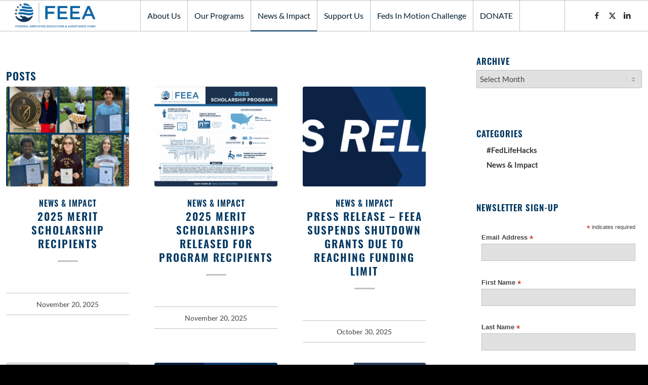

--- FILE ---
content_type: text/html; charset=UTF-8
request_url: https://feea.org/tag/fedshelpingfeds/
body_size: 34844
content:
<!DOCTYPE html>
<html lang="en-US" prefix="og: https://ogp.me/ns#" class="html_stretched responsive av-preloader-disabled  html_header_top html_logo_left html_main_nav_header html_menu_right html_custom html_header_sticky html_header_shrinking_disabled html_mobile_menu_tablet html_header_searchicon html_content_align_center html_header_unstick_top_disabled html_header_stretch html_elegant-blog html_av-overlay-side html_av-overlay-side-classic html_av-submenu-noclone html_entry_id_18471 av-cookies-no-cookie-consent av-default-lightbox av-no-preview html_text_menu_active av-mobile-menu-switch-default">
<head>
<meta charset="UTF-8" />



<!-- mobile setting -->
<meta name="viewport" content="width=device-width, initial-scale=1">

<!-- Scripts/CSS and wp_head hook -->
	<style>img:is([sizes="auto" i], [sizes^="auto," i]) { contain-intrinsic-size: 3000px 1500px }</style>
	
<!-- Search Engine Optimization by Rank Math - https://rankmath.com/ -->
<title>#fedshelpingfeds Archives - Federal Employee Education &amp; Assistance Fund</title>
<meta name="robots" content="index, follow, max-snippet:-1, max-video-preview:-1, max-image-preview:large"/>
<link rel="canonical" href="https://feea.org/tag/fedshelpingfeds/" />
<link rel="next" href="https://feea.org/tag/fedshelpingfeds/page/2/" />
<meta property="og:locale" content="en_US" />
<meta property="og:type" content="article" />
<meta property="og:title" content="#fedshelpingfeds Archives - Federal Employee Education &amp; Assistance Fund" />
<meta property="og:url" content="https://feea.org/tag/fedshelpingfeds/" />
<meta property="og:site_name" content="Federal Employee Education &amp; Assistance Fund" />
<meta name="twitter:card" content="summary_large_image" />
<meta name="twitter:title" content="#fedshelpingfeds Archives - Federal Employee Education &amp; Assistance Fund" />
<meta name="twitter:label1" content="Posts" />
<meta name="twitter:data1" content="98" />
<script type="application/ld+json" class="rank-math-schema">{"@context":"https://schema.org","@graph":[{"@type":"GovernmentOrganization","@id":"https://feea.org/#organization","name":"Federal Employee Education &amp; Assistance Fund","url":"https://feea.org","logo":{"@type":"ImageObject","@id":"https://feea.org/#logo","url":"https://feea.org/wp-content/uploads/2017/04/FEEA-Logo_Vert_SpelledOut_with-FEEA-e1493928614950.jpg","contentUrl":"https://feea.org/wp-content/uploads/2017/04/FEEA-Logo_Vert_SpelledOut_with-FEEA-e1493928614950.jpg","caption":"Federal Employee Education &amp; Assistance Fund","inLanguage":"en-US","width":"500","height":"600"}},{"@type":"WebSite","@id":"https://feea.org/#website","url":"https://feea.org","name":"Federal Employee Education &amp; Assistance Fund","publisher":{"@id":"https://feea.org/#organization"},"inLanguage":"en-US"},{"@type":"BreadcrumbList","@id":"https://feea.org/tag/fedshelpingfeds/#breadcrumb","itemListElement":[{"@type":"ListItem","position":"1","item":{"@id":"https://feea.org","name":"Home"}},{"@type":"ListItem","position":"2","item":{"@id":"https://feea.org/tag/fedshelpingfeds/","name":"#fedshelpingfeds"}}]},{"@type":"CollectionPage","@id":"https://feea.org/tag/fedshelpingfeds/#webpage","url":"https://feea.org/tag/fedshelpingfeds/","name":"#fedshelpingfeds Archives - Federal Employee Education &amp; Assistance Fund","isPartOf":{"@id":"https://feea.org/#website"},"inLanguage":"en-US","breadcrumb":{"@id":"https://feea.org/tag/fedshelpingfeds/#breadcrumb"}}]}</script>
<!-- /Rank Math WordPress SEO plugin -->

<link rel="alternate" type="application/rss+xml" title="Federal Employee Education &amp; Assistance Fund &raquo; Feed" href="https://feea.org/feed/" />
<link rel="alternate" type="application/rss+xml" title="Federal Employee Education &amp; Assistance Fund &raquo; Comments Feed" href="https://feea.org/comments/feed/" />
<link rel="alternate" type="application/rss+xml" title="Federal Employee Education &amp; Assistance Fund &raquo; #fedshelpingfeds Tag Feed" href="https://feea.org/tag/fedshelpingfeds/feed/" />

<!-- google webfont font replacement -->

			<script type='text/javascript'>

				(function() {

					/*	check if webfonts are disabled by user setting via cookie - or user must opt in.	*/
					var html = document.getElementsByTagName('html')[0];
					var cookie_check = html.className.indexOf('av-cookies-needs-opt-in') >= 0 || html.className.indexOf('av-cookies-can-opt-out') >= 0;
					var allow_continue = true;
					var silent_accept_cookie = html.className.indexOf('av-cookies-user-silent-accept') >= 0;

					if( cookie_check && ! silent_accept_cookie )
					{
						if( ! document.cookie.match(/aviaCookieConsent/) || html.className.indexOf('av-cookies-session-refused') >= 0 )
						{
							allow_continue = false;
						}
						else
						{
							if( ! document.cookie.match(/aviaPrivacyRefuseCookiesHideBar/) )
							{
								allow_continue = false;
							}
							else if( ! document.cookie.match(/aviaPrivacyEssentialCookiesEnabled/) )
							{
								allow_continue = false;
							}
							else if( document.cookie.match(/aviaPrivacyGoogleWebfontsDisabled/) )
							{
								allow_continue = false;
							}
						}
					}

					if( allow_continue )
					{
						var f = document.createElement('link');

						f.type 	= 'text/css';
						f.rel 	= 'stylesheet';
						f.href 	= 'https://fonts.googleapis.com/css?family=Lato:300,400,700&display=auto';
						f.id 	= 'avia-google-webfont';

						document.getElementsByTagName('head')[0].appendChild(f);
					}
				})();

			</script>
			<script type="text/javascript">
/* <![CDATA[ */
window._wpemojiSettings = {"baseUrl":"https:\/\/s.w.org\/images\/core\/emoji\/16.0.1\/72x72\/","ext":".png","svgUrl":"https:\/\/s.w.org\/images\/core\/emoji\/16.0.1\/svg\/","svgExt":".svg","source":{"concatemoji":"https:\/\/feea.org\/wp-includes\/js\/wp-emoji-release.min.js?ver=6.8.3"}};
/*! This file is auto-generated */
!function(s,n){var o,i,e;function c(e){try{var t={supportTests:e,timestamp:(new Date).valueOf()};sessionStorage.setItem(o,JSON.stringify(t))}catch(e){}}function p(e,t,n){e.clearRect(0,0,e.canvas.width,e.canvas.height),e.fillText(t,0,0);var t=new Uint32Array(e.getImageData(0,0,e.canvas.width,e.canvas.height).data),a=(e.clearRect(0,0,e.canvas.width,e.canvas.height),e.fillText(n,0,0),new Uint32Array(e.getImageData(0,0,e.canvas.width,e.canvas.height).data));return t.every(function(e,t){return e===a[t]})}function u(e,t){e.clearRect(0,0,e.canvas.width,e.canvas.height),e.fillText(t,0,0);for(var n=e.getImageData(16,16,1,1),a=0;a<n.data.length;a++)if(0!==n.data[a])return!1;return!0}function f(e,t,n,a){switch(t){case"flag":return n(e,"\ud83c\udff3\ufe0f\u200d\u26a7\ufe0f","\ud83c\udff3\ufe0f\u200b\u26a7\ufe0f")?!1:!n(e,"\ud83c\udde8\ud83c\uddf6","\ud83c\udde8\u200b\ud83c\uddf6")&&!n(e,"\ud83c\udff4\udb40\udc67\udb40\udc62\udb40\udc65\udb40\udc6e\udb40\udc67\udb40\udc7f","\ud83c\udff4\u200b\udb40\udc67\u200b\udb40\udc62\u200b\udb40\udc65\u200b\udb40\udc6e\u200b\udb40\udc67\u200b\udb40\udc7f");case"emoji":return!a(e,"\ud83e\udedf")}return!1}function g(e,t,n,a){var r="undefined"!=typeof WorkerGlobalScope&&self instanceof WorkerGlobalScope?new OffscreenCanvas(300,150):s.createElement("canvas"),o=r.getContext("2d",{willReadFrequently:!0}),i=(o.textBaseline="top",o.font="600 32px Arial",{});return e.forEach(function(e){i[e]=t(o,e,n,a)}),i}function t(e){var t=s.createElement("script");t.src=e,t.defer=!0,s.head.appendChild(t)}"undefined"!=typeof Promise&&(o="wpEmojiSettingsSupports",i=["flag","emoji"],n.supports={everything:!0,everythingExceptFlag:!0},e=new Promise(function(e){s.addEventListener("DOMContentLoaded",e,{once:!0})}),new Promise(function(t){var n=function(){try{var e=JSON.parse(sessionStorage.getItem(o));if("object"==typeof e&&"number"==typeof e.timestamp&&(new Date).valueOf()<e.timestamp+604800&&"object"==typeof e.supportTests)return e.supportTests}catch(e){}return null}();if(!n){if("undefined"!=typeof Worker&&"undefined"!=typeof OffscreenCanvas&&"undefined"!=typeof URL&&URL.createObjectURL&&"undefined"!=typeof Blob)try{var e="postMessage("+g.toString()+"("+[JSON.stringify(i),f.toString(),p.toString(),u.toString()].join(",")+"));",a=new Blob([e],{type:"text/javascript"}),r=new Worker(URL.createObjectURL(a),{name:"wpTestEmojiSupports"});return void(r.onmessage=function(e){c(n=e.data),r.terminate(),t(n)})}catch(e){}c(n=g(i,f,p,u))}t(n)}).then(function(e){for(var t in e)n.supports[t]=e[t],n.supports.everything=n.supports.everything&&n.supports[t],"flag"!==t&&(n.supports.everythingExceptFlag=n.supports.everythingExceptFlag&&n.supports[t]);n.supports.everythingExceptFlag=n.supports.everythingExceptFlag&&!n.supports.flag,n.DOMReady=!1,n.readyCallback=function(){n.DOMReady=!0}}).then(function(){return e}).then(function(){var e;n.supports.everything||(n.readyCallback(),(e=n.source||{}).concatemoji?t(e.concatemoji):e.wpemoji&&e.twemoji&&(t(e.twemoji),t(e.wpemoji)))}))}((window,document),window._wpemojiSettings);
/* ]]> */
</script>
<style id='wp-emoji-styles-inline-css' type='text/css'>

	img.wp-smiley, img.emoji {
		display: inline !important;
		border: none !important;
		box-shadow: none !important;
		height: 1em !important;
		width: 1em !important;
		margin: 0 0.07em !important;
		vertical-align: -0.1em !important;
		background: none !important;
		padding: 0 !important;
	}
</style>
<link rel='stylesheet' id='wp-block-library-css' href='https://feea.org/wp-includes/css/dist/block-library/style.min.css?ver=6.8.3' type='text/css' media='all' />
<link rel='stylesheet' id='coblocks-frontend-css' href='https://feea.org/wp-content/plugins/coblocks/dist/style-coblocks-1.css?ver=3.1.16' type='text/css' media='all' />
<link rel='stylesheet' id='coblocks-extensions-css' href='https://feea.org/wp-content/plugins/coblocks/dist/style-coblocks-extensions.css?ver=3.1.16' type='text/css' media='all' />
<link rel='stylesheet' id='coblocks-animation-css' href='https://feea.org/wp-content/plugins/coblocks/dist/style-coblocks-animation.css?ver=2677611078ee87eb3b1c' type='text/css' media='all' />
<style id='global-styles-inline-css' type='text/css'>
:root{--wp--preset--aspect-ratio--square: 1;--wp--preset--aspect-ratio--4-3: 4/3;--wp--preset--aspect-ratio--3-4: 3/4;--wp--preset--aspect-ratio--3-2: 3/2;--wp--preset--aspect-ratio--2-3: 2/3;--wp--preset--aspect-ratio--16-9: 16/9;--wp--preset--aspect-ratio--9-16: 9/16;--wp--preset--color--black: #000000;--wp--preset--color--cyan-bluish-gray: #abb8c3;--wp--preset--color--white: #ffffff;--wp--preset--color--pale-pink: #f78da7;--wp--preset--color--vivid-red: #cf2e2e;--wp--preset--color--luminous-vivid-orange: #ff6900;--wp--preset--color--luminous-vivid-amber: #fcb900;--wp--preset--color--light-green-cyan: #7bdcb5;--wp--preset--color--vivid-green-cyan: #00d084;--wp--preset--color--pale-cyan-blue: #8ed1fc;--wp--preset--color--vivid-cyan-blue: #0693e3;--wp--preset--color--vivid-purple: #9b51e0;--wp--preset--color--metallic-red: #b02b2c;--wp--preset--color--maximum-yellow-red: #edae44;--wp--preset--color--yellow-sun: #eeee22;--wp--preset--color--palm-leaf: #83a846;--wp--preset--color--aero: #7bb0e7;--wp--preset--color--old-lavender: #745f7e;--wp--preset--color--steel-teal: #5f8789;--wp--preset--color--raspberry-pink: #d65799;--wp--preset--color--medium-turquoise: #4ecac2;--wp--preset--gradient--vivid-cyan-blue-to-vivid-purple: linear-gradient(135deg,rgba(6,147,227,1) 0%,rgb(155,81,224) 100%);--wp--preset--gradient--light-green-cyan-to-vivid-green-cyan: linear-gradient(135deg,rgb(122,220,180) 0%,rgb(0,208,130) 100%);--wp--preset--gradient--luminous-vivid-amber-to-luminous-vivid-orange: linear-gradient(135deg,rgba(252,185,0,1) 0%,rgba(255,105,0,1) 100%);--wp--preset--gradient--luminous-vivid-orange-to-vivid-red: linear-gradient(135deg,rgba(255,105,0,1) 0%,rgb(207,46,46) 100%);--wp--preset--gradient--very-light-gray-to-cyan-bluish-gray: linear-gradient(135deg,rgb(238,238,238) 0%,rgb(169,184,195) 100%);--wp--preset--gradient--cool-to-warm-spectrum: linear-gradient(135deg,rgb(74,234,220) 0%,rgb(151,120,209) 20%,rgb(207,42,186) 40%,rgb(238,44,130) 60%,rgb(251,105,98) 80%,rgb(254,248,76) 100%);--wp--preset--gradient--blush-light-purple: linear-gradient(135deg,rgb(255,206,236) 0%,rgb(152,150,240) 100%);--wp--preset--gradient--blush-bordeaux: linear-gradient(135deg,rgb(254,205,165) 0%,rgb(254,45,45) 50%,rgb(107,0,62) 100%);--wp--preset--gradient--luminous-dusk: linear-gradient(135deg,rgb(255,203,112) 0%,rgb(199,81,192) 50%,rgb(65,88,208) 100%);--wp--preset--gradient--pale-ocean: linear-gradient(135deg,rgb(255,245,203) 0%,rgb(182,227,212) 50%,rgb(51,167,181) 100%);--wp--preset--gradient--electric-grass: linear-gradient(135deg,rgb(202,248,128) 0%,rgb(113,206,126) 100%);--wp--preset--gradient--midnight: linear-gradient(135deg,rgb(2,3,129) 0%,rgb(40,116,252) 100%);--wp--preset--font-size--small: 1rem;--wp--preset--font-size--medium: 1.125rem;--wp--preset--font-size--large: 1.75rem;--wp--preset--font-size--x-large: clamp(1.75rem, 3vw, 2.25rem);--wp--preset--spacing--20: 0.44rem;--wp--preset--spacing--30: 0.67rem;--wp--preset--spacing--40: 1rem;--wp--preset--spacing--50: 1.5rem;--wp--preset--spacing--60: 2.25rem;--wp--preset--spacing--70: 3.38rem;--wp--preset--spacing--80: 5.06rem;--wp--preset--shadow--natural: 6px 6px 9px rgba(0, 0, 0, 0.2);--wp--preset--shadow--deep: 12px 12px 50px rgba(0, 0, 0, 0.4);--wp--preset--shadow--sharp: 6px 6px 0px rgba(0, 0, 0, 0.2);--wp--preset--shadow--outlined: 6px 6px 0px -3px rgba(255, 255, 255, 1), 6px 6px rgba(0, 0, 0, 1);--wp--preset--shadow--crisp: 6px 6px 0px rgba(0, 0, 0, 1);}:root { --wp--style--global--content-size: 800px;--wp--style--global--wide-size: 1130px; }:where(body) { margin: 0; }.wp-site-blocks > .alignleft { float: left; margin-right: 2em; }.wp-site-blocks > .alignright { float: right; margin-left: 2em; }.wp-site-blocks > .aligncenter { justify-content: center; margin-left: auto; margin-right: auto; }:where(.is-layout-flex){gap: 0.5em;}:where(.is-layout-grid){gap: 0.5em;}.is-layout-flow > .alignleft{float: left;margin-inline-start: 0;margin-inline-end: 2em;}.is-layout-flow > .alignright{float: right;margin-inline-start: 2em;margin-inline-end: 0;}.is-layout-flow > .aligncenter{margin-left: auto !important;margin-right: auto !important;}.is-layout-constrained > .alignleft{float: left;margin-inline-start: 0;margin-inline-end: 2em;}.is-layout-constrained > .alignright{float: right;margin-inline-start: 2em;margin-inline-end: 0;}.is-layout-constrained > .aligncenter{margin-left: auto !important;margin-right: auto !important;}.is-layout-constrained > :where(:not(.alignleft):not(.alignright):not(.alignfull)){max-width: var(--wp--style--global--content-size);margin-left: auto !important;margin-right: auto !important;}.is-layout-constrained > .alignwide{max-width: var(--wp--style--global--wide-size);}body .is-layout-flex{display: flex;}.is-layout-flex{flex-wrap: wrap;align-items: center;}.is-layout-flex > :is(*, div){margin: 0;}body .is-layout-grid{display: grid;}.is-layout-grid > :is(*, div){margin: 0;}body{padding-top: 0px;padding-right: 0px;padding-bottom: 0px;padding-left: 0px;}a:where(:not(.wp-element-button)){text-decoration: underline;}:root :where(.wp-element-button, .wp-block-button__link){background-color: #32373c;border-width: 0;color: #fff;font-family: inherit;font-size: inherit;line-height: inherit;padding: calc(0.667em + 2px) calc(1.333em + 2px);text-decoration: none;}.has-black-color{color: var(--wp--preset--color--black) !important;}.has-cyan-bluish-gray-color{color: var(--wp--preset--color--cyan-bluish-gray) !important;}.has-white-color{color: var(--wp--preset--color--white) !important;}.has-pale-pink-color{color: var(--wp--preset--color--pale-pink) !important;}.has-vivid-red-color{color: var(--wp--preset--color--vivid-red) !important;}.has-luminous-vivid-orange-color{color: var(--wp--preset--color--luminous-vivid-orange) !important;}.has-luminous-vivid-amber-color{color: var(--wp--preset--color--luminous-vivid-amber) !important;}.has-light-green-cyan-color{color: var(--wp--preset--color--light-green-cyan) !important;}.has-vivid-green-cyan-color{color: var(--wp--preset--color--vivid-green-cyan) !important;}.has-pale-cyan-blue-color{color: var(--wp--preset--color--pale-cyan-blue) !important;}.has-vivid-cyan-blue-color{color: var(--wp--preset--color--vivid-cyan-blue) !important;}.has-vivid-purple-color{color: var(--wp--preset--color--vivid-purple) !important;}.has-metallic-red-color{color: var(--wp--preset--color--metallic-red) !important;}.has-maximum-yellow-red-color{color: var(--wp--preset--color--maximum-yellow-red) !important;}.has-yellow-sun-color{color: var(--wp--preset--color--yellow-sun) !important;}.has-palm-leaf-color{color: var(--wp--preset--color--palm-leaf) !important;}.has-aero-color{color: var(--wp--preset--color--aero) !important;}.has-old-lavender-color{color: var(--wp--preset--color--old-lavender) !important;}.has-steel-teal-color{color: var(--wp--preset--color--steel-teal) !important;}.has-raspberry-pink-color{color: var(--wp--preset--color--raspberry-pink) !important;}.has-medium-turquoise-color{color: var(--wp--preset--color--medium-turquoise) !important;}.has-black-background-color{background-color: var(--wp--preset--color--black) !important;}.has-cyan-bluish-gray-background-color{background-color: var(--wp--preset--color--cyan-bluish-gray) !important;}.has-white-background-color{background-color: var(--wp--preset--color--white) !important;}.has-pale-pink-background-color{background-color: var(--wp--preset--color--pale-pink) !important;}.has-vivid-red-background-color{background-color: var(--wp--preset--color--vivid-red) !important;}.has-luminous-vivid-orange-background-color{background-color: var(--wp--preset--color--luminous-vivid-orange) !important;}.has-luminous-vivid-amber-background-color{background-color: var(--wp--preset--color--luminous-vivid-amber) !important;}.has-light-green-cyan-background-color{background-color: var(--wp--preset--color--light-green-cyan) !important;}.has-vivid-green-cyan-background-color{background-color: var(--wp--preset--color--vivid-green-cyan) !important;}.has-pale-cyan-blue-background-color{background-color: var(--wp--preset--color--pale-cyan-blue) !important;}.has-vivid-cyan-blue-background-color{background-color: var(--wp--preset--color--vivid-cyan-blue) !important;}.has-vivid-purple-background-color{background-color: var(--wp--preset--color--vivid-purple) !important;}.has-metallic-red-background-color{background-color: var(--wp--preset--color--metallic-red) !important;}.has-maximum-yellow-red-background-color{background-color: var(--wp--preset--color--maximum-yellow-red) !important;}.has-yellow-sun-background-color{background-color: var(--wp--preset--color--yellow-sun) !important;}.has-palm-leaf-background-color{background-color: var(--wp--preset--color--palm-leaf) !important;}.has-aero-background-color{background-color: var(--wp--preset--color--aero) !important;}.has-old-lavender-background-color{background-color: var(--wp--preset--color--old-lavender) !important;}.has-steel-teal-background-color{background-color: var(--wp--preset--color--steel-teal) !important;}.has-raspberry-pink-background-color{background-color: var(--wp--preset--color--raspberry-pink) !important;}.has-medium-turquoise-background-color{background-color: var(--wp--preset--color--medium-turquoise) !important;}.has-black-border-color{border-color: var(--wp--preset--color--black) !important;}.has-cyan-bluish-gray-border-color{border-color: var(--wp--preset--color--cyan-bluish-gray) !important;}.has-white-border-color{border-color: var(--wp--preset--color--white) !important;}.has-pale-pink-border-color{border-color: var(--wp--preset--color--pale-pink) !important;}.has-vivid-red-border-color{border-color: var(--wp--preset--color--vivid-red) !important;}.has-luminous-vivid-orange-border-color{border-color: var(--wp--preset--color--luminous-vivid-orange) !important;}.has-luminous-vivid-amber-border-color{border-color: var(--wp--preset--color--luminous-vivid-amber) !important;}.has-light-green-cyan-border-color{border-color: var(--wp--preset--color--light-green-cyan) !important;}.has-vivid-green-cyan-border-color{border-color: var(--wp--preset--color--vivid-green-cyan) !important;}.has-pale-cyan-blue-border-color{border-color: var(--wp--preset--color--pale-cyan-blue) !important;}.has-vivid-cyan-blue-border-color{border-color: var(--wp--preset--color--vivid-cyan-blue) !important;}.has-vivid-purple-border-color{border-color: var(--wp--preset--color--vivid-purple) !important;}.has-metallic-red-border-color{border-color: var(--wp--preset--color--metallic-red) !important;}.has-maximum-yellow-red-border-color{border-color: var(--wp--preset--color--maximum-yellow-red) !important;}.has-yellow-sun-border-color{border-color: var(--wp--preset--color--yellow-sun) !important;}.has-palm-leaf-border-color{border-color: var(--wp--preset--color--palm-leaf) !important;}.has-aero-border-color{border-color: var(--wp--preset--color--aero) !important;}.has-old-lavender-border-color{border-color: var(--wp--preset--color--old-lavender) !important;}.has-steel-teal-border-color{border-color: var(--wp--preset--color--steel-teal) !important;}.has-raspberry-pink-border-color{border-color: var(--wp--preset--color--raspberry-pink) !important;}.has-medium-turquoise-border-color{border-color: var(--wp--preset--color--medium-turquoise) !important;}.has-vivid-cyan-blue-to-vivid-purple-gradient-background{background: var(--wp--preset--gradient--vivid-cyan-blue-to-vivid-purple) !important;}.has-light-green-cyan-to-vivid-green-cyan-gradient-background{background: var(--wp--preset--gradient--light-green-cyan-to-vivid-green-cyan) !important;}.has-luminous-vivid-amber-to-luminous-vivid-orange-gradient-background{background: var(--wp--preset--gradient--luminous-vivid-amber-to-luminous-vivid-orange) !important;}.has-luminous-vivid-orange-to-vivid-red-gradient-background{background: var(--wp--preset--gradient--luminous-vivid-orange-to-vivid-red) !important;}.has-very-light-gray-to-cyan-bluish-gray-gradient-background{background: var(--wp--preset--gradient--very-light-gray-to-cyan-bluish-gray) !important;}.has-cool-to-warm-spectrum-gradient-background{background: var(--wp--preset--gradient--cool-to-warm-spectrum) !important;}.has-blush-light-purple-gradient-background{background: var(--wp--preset--gradient--blush-light-purple) !important;}.has-blush-bordeaux-gradient-background{background: var(--wp--preset--gradient--blush-bordeaux) !important;}.has-luminous-dusk-gradient-background{background: var(--wp--preset--gradient--luminous-dusk) !important;}.has-pale-ocean-gradient-background{background: var(--wp--preset--gradient--pale-ocean) !important;}.has-electric-grass-gradient-background{background: var(--wp--preset--gradient--electric-grass) !important;}.has-midnight-gradient-background{background: var(--wp--preset--gradient--midnight) !important;}.has-small-font-size{font-size: var(--wp--preset--font-size--small) !important;}.has-medium-font-size{font-size: var(--wp--preset--font-size--medium) !important;}.has-large-font-size{font-size: var(--wp--preset--font-size--large) !important;}.has-x-large-font-size{font-size: var(--wp--preset--font-size--x-large) !important;}
:where(.wp-block-post-template.is-layout-flex){gap: 1.25em;}:where(.wp-block-post-template.is-layout-grid){gap: 1.25em;}
:where(.wp-block-columns.is-layout-flex){gap: 2em;}:where(.wp-block-columns.is-layout-grid){gap: 2em;}
:root :where(.wp-block-pullquote){font-size: 1.5em;line-height: 1.6;}
</style>
<link rel='stylesheet' id='events-manager-css' href='https://feea.org/wp-content/plugins/events-manager/includes/css/events-manager.min.css?ver=7.2.3.1' type='text/css' media='all' />
<link rel='stylesheet' id='mgl-css-css' href='https://feea.org/wp-content/plugins/meow-gallery/app/style.min.css?ver=1767644036' type='text/css' media='all' />
<link rel='stylesheet' id='leaflet-css-css' href='https://feea.org/wp-content/plugins/meow-lightbox/app/style.min.css?ver=1767644044' type='text/css' media='all' />
<link rel='stylesheet' id='wp-components-css' href='https://feea.org/wp-includes/css/dist/components/style.min.css?ver=6.8.3' type='text/css' media='all' />
<link rel='stylesheet' id='godaddy-styles-css' href='https://feea.org/wp-content/mu-plugins/vendor/wpex/godaddy-launch/includes/Dependencies/GoDaddy/Styles/build/latest.css?ver=2.0.2' type='text/css' media='all' />
<link rel='stylesheet' id='parent2-style-css' href='https://feea.org/wp-content/themes/enfold/style.css?ver=6.8.3' type='text/css' media='all' />
<link rel='stylesheet' id='child2-style-css' href='https://feea.org/wp-content/themes/FEEAEnfoldChild/style.css?ver=6.8.3' type='text/css' media='all' />
<link rel='stylesheet' id='mediaelement-css' href='https://feea.org/wp-includes/js/mediaelement/mediaelementplayer-legacy.min.css?ver=4.2.17' type='text/css' media='all' />
<link rel='stylesheet' id='wp-mediaelement-css' href='https://feea.org/wp-includes/js/mediaelement/wp-mediaelement.min.css?ver=6.8.3' type='text/css' media='all' />
<link rel='stylesheet' id='avia-merged-styles-css' href='https://feea.org/wp-content/uploads/dynamic_avia/avia-merged-styles-91925ba96769c78072582d08e71aea10---696b453d75595.css' type='text/css' media='all' />
<link rel='stylesheet' id='avia-single-post-18471-css' href='https://feea.org/wp-content/uploads/dynamic_avia/avia_posts_css/post-18471.css?ver=ver-1768641594' type='text/css' media='all' />
<script type="text/javascript" src="https://feea.org/wp-includes/js/jquery/jquery.min.js?ver=3.7.1" id="jquery-core-js"></script>
<script type="text/javascript" src="https://feea.org/wp-includes/js/jquery/jquery-migrate.min.js?ver=3.4.1" id="jquery-migrate-js"></script>
<script type="text/javascript" src="https://feea.org/wp-includes/js/jquery/ui/core.min.js?ver=1.13.3" id="jquery-ui-core-js"></script>
<script type="text/javascript" src="https://feea.org/wp-includes/js/jquery/ui/mouse.min.js?ver=1.13.3" id="jquery-ui-mouse-js"></script>
<script type="text/javascript" src="https://feea.org/wp-includes/js/jquery/ui/sortable.min.js?ver=1.13.3" id="jquery-ui-sortable-js"></script>
<script type="text/javascript" src="https://feea.org/wp-includes/js/jquery/ui/datepicker.min.js?ver=1.13.3" id="jquery-ui-datepicker-js"></script>
<script type="text/javascript" id="jquery-ui-datepicker-js-after">
/* <![CDATA[ */
jQuery(function(jQuery){jQuery.datepicker.setDefaults({"closeText":"Close","currentText":"Today","monthNames":["January","February","March","April","May","June","July","August","September","October","November","December"],"monthNamesShort":["Jan","Feb","Mar","Apr","May","Jun","Jul","Aug","Sep","Oct","Nov","Dec"],"nextText":"Next","prevText":"Previous","dayNames":["Sunday","Monday","Tuesday","Wednesday","Thursday","Friday","Saturday"],"dayNamesShort":["Sun","Mon","Tue","Wed","Thu","Fri","Sat"],"dayNamesMin":["S","M","T","W","T","F","S"],"dateFormat":"MM d, yy","firstDay":1,"isRTL":false});});
/* ]]> */
</script>
<script type="text/javascript" src="https://feea.org/wp-includes/js/jquery/ui/resizable.min.js?ver=1.13.3" id="jquery-ui-resizable-js"></script>
<script type="text/javascript" src="https://feea.org/wp-includes/js/jquery/ui/draggable.min.js?ver=1.13.3" id="jquery-ui-draggable-js"></script>
<script type="text/javascript" src="https://feea.org/wp-includes/js/jquery/ui/controlgroup.min.js?ver=1.13.3" id="jquery-ui-controlgroup-js"></script>
<script type="text/javascript" src="https://feea.org/wp-includes/js/jquery/ui/checkboxradio.min.js?ver=1.13.3" id="jquery-ui-checkboxradio-js"></script>
<script type="text/javascript" src="https://feea.org/wp-includes/js/jquery/ui/button.min.js?ver=1.13.3" id="jquery-ui-button-js"></script>
<script type="text/javascript" src="https://feea.org/wp-includes/js/jquery/ui/dialog.min.js?ver=1.13.3" id="jquery-ui-dialog-js"></script>
<script type="text/javascript" id="events-manager-js-extra">
/* <![CDATA[ */
var EM = {"ajaxurl":"https:\/\/feea.org\/wp-admin\/admin-ajax.php","locationajaxurl":"https:\/\/feea.org\/wp-admin\/admin-ajax.php?action=locations_search","firstDay":"1","locale":"en","dateFormat":"yy-mm-dd","ui_css":"https:\/\/feea.org\/wp-content\/plugins\/events-manager\/includes\/css\/jquery-ui\/build.min.css","show24hours":"","is_ssl":"1","autocomplete_limit":"10","calendar":{"breakpoints":{"small":560,"medium":908,"large":false},"month_format":"M Y"},"phone":"","datepicker":{"format":"Y-m-d"},"search":{"breakpoints":{"small":650,"medium":850,"full":false}},"url":"https:\/\/feea.org\/wp-content\/plugins\/events-manager","assets":{"input.em-uploader":{"js":{"em-uploader":{"url":"https:\/\/feea.org\/wp-content\/plugins\/events-manager\/includes\/js\/em-uploader.js?v=7.2.3.1","event":"em_uploader_ready"}}},".em-event-editor":{"js":{"event-editor":{"url":"https:\/\/feea.org\/wp-content\/plugins\/events-manager\/includes\/js\/events-manager-event-editor.js?v=7.2.3.1","event":"em_event_editor_ready"}},"css":{"event-editor":"https:\/\/feea.org\/wp-content\/plugins\/events-manager\/includes\/css\/events-manager-event-editor.min.css?v=7.2.3.1"}},".em-recurrence-sets, .em-timezone":{"js":{"luxon":{"url":"luxon\/luxon.js?v=7.2.3.1","event":"em_luxon_ready"}}},".em-booking-form, #em-booking-form, .em-booking-recurring, .em-event-booking-form":{"js":{"em-bookings":{"url":"https:\/\/feea.org\/wp-content\/plugins\/events-manager\/includes\/js\/bookingsform.js?v=7.2.3.1","event":"em_booking_form_js_loaded"}}},"#em-opt-archetypes":{"js":{"archetypes":"https:\/\/feea.org\/wp-content\/plugins\/events-manager\/includes\/js\/admin-archetype-editor.js?v=7.2.3.1","archetypes_ms":"https:\/\/feea.org\/wp-content\/plugins\/events-manager\/includes\/js\/admin-archetypes.js?v=7.2.3.1","qs":"qs\/qs.js?v=7.2.3.1"}}},"cached":"1","bookingInProgress":"Please wait while the booking is being submitted.","tickets_save":"Save Ticket","bookingajaxurl":"https:\/\/feea.org\/wp-admin\/admin-ajax.php","bookings_export_save":"Export Bookings","bookings_settings_save":"Save Settings","booking_delete":"Are you sure you want to delete?","booking_offset":"30","bookings":{"submit_button":{"text":{"default":"Send your booking","free":"Send your booking","payment":"Send your booking","processing":"Processing ..."}},"update_listener":""},"bb_full":"Sold Out","bb_book":"Book Now","bb_booking":"Booking...","bb_booked":"Booking Submitted","bb_error":"Booking Error. Try again?","bb_cancel":"Cancel","bb_canceling":"Canceling...","bb_cancelled":"Cancelled","bb_cancel_error":"Cancellation Error. Try again?","txt_search":"Search","txt_searching":"Searching...","txt_loading":"Loading..."};
/* ]]> */
</script>
<script type="text/javascript" src="https://feea.org/wp-content/plugins/events-manager/includes/js/events-manager.js?ver=7.2.3.1" id="events-manager-js"></script>
<script type="text/javascript" src="https://feea.org/wp-includes/js/dist/hooks.min.js?ver=4d63a3d491d11ffd8ac6" id="wp-hooks-js"></script>
<script type="text/javascript" src="https://feea.org/wp-includes/js/dist/i18n.min.js?ver=5e580eb46a90c2b997e6" id="wp-i18n-js"></script>
<script type="text/javascript" id="wp-i18n-js-after">
/* <![CDATA[ */
wp.i18n.setLocaleData( { 'text direction\u0004ltr': [ 'ltr' ] } );
/* ]]> */
</script>
<script type="text/javascript" id="mwl-build-js-js-extra">
/* <![CDATA[ */
var mwl_settings = {"api_url":"https:\/\/feea.org\/wp-json\/meow-lightbox\/v1\/","rest_nonce":"e4bbae77d3","plugin_url":"https:\/\/feea.org\/wp-content\/plugins\/meow-lightbox\/app\/","version":"1767644044","settings":{"rtf_slider_fix":false,"engine":"default","backdrop_opacity":85,"theme":"dark","flat_orientation":"below","orientation":"auto","selector":".entry-content, .gallery, .mgl-gallery, .wp-block-gallery,  .wp-block-image","selector_ahead":false,"deep_linking":false,"deep_linking_slug":"mwl","rendering_delay":300,"skip_dynamic_fetch":false,"include_orphans":false,"js_logs":false,"social_sharing":false,"social_sharing_facebook":true,"social_sharing_twitter":true,"social_sharing_pinterest":true,"separate_galleries":false,"disable_arrows_on_mobile":false,"animation_toggle":"none","animation_speed":"normal","low_res_placeholder":false,"wordpress_big_image":false,"right_click_protection":true,"magnification":true,"full_screen":true,"anti_selector":".blog, .archive, .emoji, .attachment-post-image, .no-lightbox","preloading":false,"download_link":false,"caption_source":"caption","caption_ellipsis":true,"exif":{"title":true,"caption":true,"camera":true,"lens":true,"date":false,"date_timezone":false,"shutter_speed":true,"aperture":true,"focal_length":true,"copyright":false,"author":false,"iso":true,"keywords":false,"metadata_toggle":false,"metadata_toggle_start_hidden":false},"slideshow":{"enabled":false,"timer":3000},"map":{"enabled":false}}};
/* ]]> */
</script>
<script type="text/javascript" src="https://feea.org/wp-content/plugins/meow-lightbox/app/lightbox.js?ver=1767644044" id="mwl-build-js-js"></script>
<script type="text/javascript" src="https://feea.org/wp-content/uploads/dynamic_avia/avia-head-scripts-df7886ac2fb9574a410d05285be45af0---696b453db700b.js" id="avia-head-scripts-js"></script>
<link rel="https://api.w.org/" href="https://feea.org/wp-json/" /><link rel="alternate" title="JSON" type="application/json" href="https://feea.org/wp-json/wp/v2/tags/36" /><link rel="EditURI" type="application/rsd+xml" title="RSD" href="https://feea.org/xmlrpc.php?rsd" />
<meta name="generator" content="WordPress 6.8.3" />
<link rel="stylesheet" href="https://stackpath.bootstrapcdn.com/bootstrap/4.1.3/css/bootstrap.min.css" integrity="sha384-MCw98/SFnGE8fJT3GXwEOngsV7Zt27NXFoaoApmYm81iuXoPkFOJwJ8ERdknLPMO" crossorigin="anonymous">
<link href="https://cdn.jsdelivr.net/npm/bootstrap@5.2.3/dist/css/bootstrap.min.css" rel="stylesheet" integrity="sha384-rbsA2VBKQhggwzxH7pPCaAqO46MgnOM80zW1RWuH61DGLwZJEdK2Kadq2F9CUG65" crossorigin="anonymous">
<link rel="stylesheet" href="https://use.fontawesome.com/releases/v5.15.4/css/all.css" integrity="sha384-DyZ88mC6Up2uqS4h/KRgHuoeGwBcD4Ng9SiP4dIRy0EXTlnuz47vAwmeGwVChigm" crossorigin="anonymous">
<!-- Google Tag Manager -->
<script>(function(w,d,s,l,i){w[l]=w[l]||[];w[l].push({'gtm.start':
new Date().getTime(),event:'gtm.js'});var f=d.getElementsByTagName(s)[0],
j=d.createElement(s),dl=l!='dataLayer'?'&l='+l:'';j.async=true;j.src=
'https://www.googletagmanager.com/gtm.js?id='+i+dl;f.parentNode.insertBefore(j,f);
})(window,document,'script','dataLayer','GTM-P95SZZG');</script>
<!-- End Google Tag Manager -->
<link rel="icon" href="https://feea.org/wp-content/uploads/2021/12/FEEA-Logo_Circular-Seal-512x512-1-300x300.png" type="image/png">
<!--[if lt IE 9]><script src="https://feea.org/wp-content/themes/enfold/js/html5shiv.js"></script><![endif]--><link rel="profile" href="https://gmpg.org/xfn/11" />
<link rel="alternate" type="application/rss+xml" title="Federal Employee Education &amp; Assistance Fund RSS2 Feed" href="https://feea.org/feed/" />
<link rel="pingback" href="https://feea.org/xmlrpc.php" />

<style type='text/css' media='screen'>
 #top #header_main > .container, #top #header_main > .container .main_menu  .av-main-nav > li > a, #top #header_main #menu-item-shop .cart_dropdown_link{ height:60px; line-height: 60px; }
 .html_top_nav_header .av-logo-container{ height:60px;  }
 .html_header_top.html_header_sticky #top #wrap_all #main{ padding-top:60px; } 
</style>

<!-- To speed up the rendering and to display the site as fast as possible to the user we include some styles and scripts for above the fold content inline -->
<style type="text/css" media="screen">.ls-container,.ls-wp-container{visibility:hidden;position:relative;max-width:100%;user-select:none;-ms-user-select:none;-moz-user-select:none;-webkit-user-select:none} .ls-inner{position:relative;width:100%;height:100%;background-position:center center;z-index:30} .ls-wp-fullwidth-container{width:100%;position:relative} .ls-wp-fullwidth-helper{position:absolute} ls-scene-wrapper{width:100%;margin:0 auto;display:block !important;position:relative !important;--ls-progress:min( var(--ls-duration),var(--ls-stickduration,var(--ls-duration)) )} ls-scene-wrapper:not(.ls-layout-fixedsize){--ls-ratio-base:calc(100% / var(--ls-ratio,999999999))} ls-scene-wrapper.ls-layout-fixedsize{--ls-ratio-base:var(--ls-height)} ls-scene-wrapper{--ls-offset-full:calc(100vh - var(--ls-ratio-base));--ls-offset-half:calc(var(--ls-offset-full) / 2);--ls-p-minus-50:calc(var(--ls-progress) - 50vh);--ls-p-minus-100:calc(var(--ls-progress) - 100vh)} ls-scene-wrapper.ls-stickto-center.ls-playfrom-stick:after{--ls-padding:var(--ls-progress)} ls-scene-wrapper.ls-stickto-center.ls-playfrom-top:after{--ls-padding:calc(var(--ls-progress) + var(--ls-offset-half))} ls-scene-wrapper.ls-stickto-center.ls-playfrom-center:after{--ls-padding:calc(var(--ls-p-minus-50) + var(--ls-offset-half))} ls-scene-wrapper.ls-stickto-center.ls-playfrom-bottom:after{--ls-padding:calc(var(--ls-p-minus-100) + var(--ls-offset-half))} ls-scene-wrapper.ls-stickto-top.ls-playfrom-stick:after,ls-scene-wrapper.ls-stickto-top.ls-playfrom-top:after{--ls-padding:var(--ls-progress)} ls-scene-wrapper.ls-stickto-top.ls-playfrom-center:after{--ls-padding:var(--ls-p-minus-50)} ls-scene-wrapper.ls-stickto-top.ls-playfrom-bottom:after{--ls-padding:var(--ls-p-minus-100)} ls-scene-wrapper.ls-stickto-bottom.ls-playfrom-stick:after{--ls-padding:var(--ls-progress)} ls-scene-wrapper.ls-stickto-bottom.ls-playfrom-top:after{--ls-padding:calc(var(--ls-progress) + var(--ls-offset-full))} ls-scene-wrapper.ls-stickto-bottom.ls-playfrom-center:after{--ls-padding:calc(var(--ls-p-minus-50) + var(--ls-offset-full))} ls-scene-wrapper.ls-stickto-bottom.ls-playfrom-bottom:after{--ls-padding:calc(var(--ls-p-minus-100) + var(--ls-offset-full))} ls-scene-wrapper.ls-playfrom-stick.ls-layout-fullsize:after,ls-scene-wrapper.ls-playfrom-top.ls-layout-fullsize:after{--ls-padding:var(--ls-progress)} ls-scene-wrapper.ls-playfrom-center.ls-layout-fullsize:after{--ls-padding:var(--ls-p-minus-50)} ls-scene-wrapper.ls-playfrom-bottom.ls-layout-fullsize:after{--ls-padding:var(--ls-p-minus-100)} ls-scene-wrapper:after{content:'';display:block;width:100%;padding-bottom:var(--ls-padding,0px)} ls-scene-wrapper .ls-container{position:sticky !important;top:0} ls-silent-wrapper{width:100vw;height:100vh;z-index:-1 !important;visibility:hidden !important;opacity:0 !important;pointer-events:none !important;position:fixed !important;left:-200vw;top:-200vh} ls-scene-wrapper[data-disabled-scene]{height:auto !important} ls-scene-wrapper[data-disabled-scene]:after{display:none !important} .ls-slide-bgcolor,.ls-slide-backgrounds,.ls-slide-effects,.ls-background-videos,.ls-bg-video-overlay{-o-transform:translateZ(0);-ms-transform:translateZ(0);-moz-transform:translateZ(0);-webkit-transform:translateZ(0);transform:translateZ(0)} .ls-layers,.ls-slide-bgcolor,.ls-slide-backgrounds,.ls-slide-effects,.ls-background-videos,.ls-bg-video-overlay{width:100%;height:100%;position:absolute;left:0;top:0;overflow:hidden} .ls-text-layer .ls-ch .ls-grad-bg-overflow{display:block;position:absolute;width:100%;height:100%;z-index:-1} .ls-wrapper{padding:0 !important;visibility:visible !important;border:0 !important;z-index:1} .ls-wrapper.ls-fix-textnodes .ls-ln,.ls-wrapper.ls-fix-textnodes .ls-wd,.ls-wrapper.ls-fix-textnodes .ls-ch{position:static !important;transform:none !important} .ls-wrapper .ls-ln{white-space:nowrap} .ls-layer.ls-has-chars .ls-wd{position:static !important} .ls-layer.ls-has-chars .ls-ch{position:relative !important} .ls-layer.ls-has-words .ls-wd{position:relative !important} .ls-layer.ls-has-lines .ls-ln{position:relative !important} .ls-layer .ls-ch,.ls-layer .ls-wd,.ls-layer .ls-ln{text-decoration:inherit} .ls-layer[data-ls-text-animating-in][data-ls-mask-text-in] .ls-ch,.ls-layer[data-ls-text-animating-in][data-ls-mask-text-in] .ls-wd,.ls-layer[data-ls-text-animating-in][data-ls-mask-text-in] .ls-ln,.ls-layer[data-ls-text-animating-out][data-ls-mask-text-out] .ls-ch,.ls-layer[data-ls-text-animating-out][data-ls-mask-text-out] .ls-wd,.ls-layer[data-ls-text-animating-out][data-ls-mask-text-out] .ls-ln{clip-path:polygon(0 0,100% 0,100% 100%,0 100%)} .ls-textnode-dummy{display:inline-block !important;visibility:hidden !important;pointer-events:none !important} .ls-textnode-bgclip-wrap{left:0;top:0;position:absolute;background-clip:text;-webkit-background-clip:text;text-fill-color:transparent;-webkit-text-fill-color:transparent;text-align:left !important;pointer-events:none !important} .ls-textnode{color:transparent;text-fill-color:transparent;-webkit-text-fill-color:transparent} .ls-wrapper.ls-force-display-block{display:block !important} .ls-wrapper.ls-force-visibility-hidden{visibility:hidden !important} .ls-wrapper.ls-force-left-0{left:0 !important} .ls-wrapper.ls-force-width-auto{width:auto !important} .ls-force-height-auto{height:auto !important} .ls-wrapper.ls-force-full-size{width:100% !important;height:100% !important} .ls-layer.ls-force-no-transform,.ls-wrapper.ls-force-no-transform{transform:none !important} .ls-force-no-transform .ls-ln,.ls-force-no-transform .ls-wd,.ls-force-no-transform .ls-ch{transform:none !important} .ls-background-videos{z-index:1} .ls-bg-video-overlay{z-index:21;background-repeat:repeat;background-position:center center} .ls-slide-backgrounds{z-index:2} .ls-slide-effects{z-index:4} .ls-slide-bgcolor{z-index:1} .ls-layers{z-index:35} .ls-z,.ls-parallax,.ls-in-out,.ls-scroll,.ls-scroll-transform,.ls-loop,.ls-clip{position:absolute !important;width:100%;height:100%;top:0;left:0} .ls-clip,.ls-m-layers-clip{clip-path:polygon(0% 0%,100% 0%,100% 100%,0% 100%)} .ls-layers-clip{clip:rect( 0px,var( --sw ),var( --sh ),0px )} .ls-z{width:100% !important;height:100% !important;top:0 !important;left:0 !important;bottom:auto !important;right:auto !important;display:block !important;overflow:visible !important;pointer-events:none !important} .ls-z.ls-wrapper.ls-pinned{position:fixed !important} .ls-slide-backgrounds .ls-wrapper.ls-z{overflow:hidden !important} .ls-inner-wrapper{pointer-events:auto} .ls-inner-wrapper *{pointer-events:inherit} .ls-in-out{display:none} .ls-loop,.ls-clip{display:block !important} .ls-parallax,.ls-in-out,.ls-scroll,.ls-scroll-transform,.ls-loop,.ls-z{background:none !important} .ls-bg-wrap,.ls-loop{margin:0 !important} .ls-wrapper > .ls-layer,.ls-wrapper > a > .ls-layer .ls-wrapper > .ls-bg{line-height:normal;white-space:nowrap;word-wrap:normal;margin-right:0 !important;margin-bottom:0 !important} .ls-wrapper > .ls-layer,ls-liquify-wrapper > ls-layer,.ls-wrapper > a > .ls-layer{position:static !important;display:block !important;transform:translateZ(0)} .ls-bg-wrap,.ls-bg-outer{width:100%;height:100%;position:absolute;left:0;top:0} .ls-bg-wrap{display:none} .ls-bg-outer{overflow:hidden !important} .ls-wrapper > a.ls-layer-link,ls-liquify-wrapper > a.ls-layer-link{cursor:pointer !important;display:block !important;position:absolute !important;left:0 !important;top:0 !important;width:100% !important;height:100% !important;z-index:10;-o-transform:translateZ(100px);-ms-transform:translateZ(100px);-moz-transform:translateZ(100px);-webkit-transform:translateZ(100px);transform:translateZ(100px);background:url([data-uri]) !important} .ls-l[data-prefix]:before,.ls-layer[data-prefix]:before{position:relative;display:inline-block;content:attr(data-prefix)} .ls-l[data-suffix]:after,.ls-layer[data-suffix]:after{position:relative;display:inline-block;content:attr(data-suffix)} .ls-l[data-prefix]:before,.ls-layer[data-prefix]:before,.ls-l[data-suffix]:after,.ls-layer[data-suffix]:after{color:var( --ls-affix-color,currentColor );transform:translateY( var( --ls-affix-va,0em ) );font-size:var( --ls-affix-fs,1em );font-family:var( --ls-affix-ff,inherit );font-weight:var( --ls-affix-fw,inherit )} .ls-l[data-prefix]:before,.ls-layer[data-prefix]:before,.ls-l[data-suffix]:after,.ls-layer[data-suffix]:after{display:var( --ls-affix-nl,inline-block )} .ls-l[data-prefix].ls-affix-float:before,.ls-layer[data-prefix].ls-affix-float:before,.ls-l[data-suffix].ls-affix-float:after,.ls-layer[data-suffix].ls-affix-float:after{position:absolute;left:50%;top:50%;transform:translate( calc( -50% + var( --ls-affix-ha,0em ) ) ,calc( -50% + var( --ls-affix-va,0em ) ) )} .ls-l[data-prefix]:before,.ls-layer[data-prefix]:before{margin-right:var( --ls-affix-ha,0em )} .ls-l[data-suffix]:after,.ls-layer[data-suffix]:after{margin-left:var( --ls-affix-ha,0em )} .ls-gui-element{z-index:40;text-decoration:none !important} .ls-loading-container{position:absolute !important;display:none;left:50% !important;top:50% !important} .ls-loading-indicator{margin:0 auto} .ls-media-unmute{visibility:hidden;position:absolute;left:16px;top:16px;width:30px;height:30px;cursor:pointer;opacity:.65} .ls-media-unmute-active{visibility:visible} .ls-media-unmute-bg{position:absolute;left:0;top:0;right:0;bottom:0;border-radius:30px;border:0 solid white;transform:scale(0.1);background:rgba(0,0,0,.25);box-shadow:0 3px 10px rgba(0,0,0,.2)} .ls-icon-muted,.ls-icon-unmuted{position:absolute;left:0;top:0;width:100%;height:100%;background-repeat:no-repeat;background-position:center;background-size:20px;transform:scale(0.1)} .ls-media-unmute-active .ls-media-unmute-bg{border:2px solid white} .ls-media-unmute-active .ls-icon-muted,.ls-media-unmute-active .ls-icon-unmuted,.ls-media-unmute-active .ls-media-unmute-bg{transform:scale(1) !important} .ls-icon-muted{background-image:url('https://feea.org/wp-content/plugins/LayerSlider/assets/static/layerslider/img/icon-muted-white.png');opacity:1} .ls-icon-unmuted{background-image:url('https://feea.org/wp-content/plugins/LayerSlider/assets/static/layerslider/img/icon-unmuted-white.png');opacity:0} .ls-media-unmute:hover{opacity:1} .ls-media-unmute:hover .ls-icon-muted{opacity:0} .ls-media-unmute:hover .ls-icon-unmuted{opacity:1} .ls-media-unmute-bg,.ls-icon-unmuted,.ls-media-unmute,.ls-icon-muted{transition:all .3s ease-in-out !important} .ls-bottom-slidebuttons{text-align:left} .ls-bottom-nav-wrapper,.ls-below-thumbnails{height:0;position:relative;text-align:center;margin:0 auto} .ls-below-thumbnails{display:none} .ls-bottom-nav-wrapper a,.ls-nav-prev,.ls-nav-next{outline:none} .ls-bottom-slidebuttons{position:relative} .ls-bottom-slidebuttons,.ls-nav-start,.ls-nav-stop,.ls-nav-sides{position:relative} .ls-nothumb{text-align:center !important} .ls-link,.ls-link:hover{position:absolute !important;width:100% !important;height:100% !important;left:0 !important;top:0 !important} .ls-link{display:none} .ls-link-on-top{z-index:999999 !important} .ls-link,.ls-wrapper > a > *{background-image:url('[data-uri]')} .ls-bottom-nav-wrapper,.ls-thumbnail-wrapper,.ls-nav-prev,.ls-nav-next{visibility:hidden} .ls-bar-timer{position:absolute;width:0;height:2px;background:white;border-bottom:2px solid #555;opacity:.55;top:0} .ls-circle-timer{width:16px;height:16px;position:absolute;right:10px;top:10px;opacity:.65;display:none} .ls-container .ls-circle-timer,.ls-container .ls-circle-timer *{box-sizing:border-box !important} .ls-ct-half{border:4px solid white} .ls-ct-left,.ls-ct-right{width:50%;height:100%;overflow:hidden} .ls-ct-left,.ls-ct-right{position:absolute} .ls-ct-left{left:0} .ls-ct-right{left:50%} .ls-ct-rotate{width:200%;height:100%;position:absolute;top:0} .ls-ct-left .ls-ct-rotate,.ls-ct-right .ls-ct-hider,.ls-ct-right .ls-ct-half{left:0} .ls-ct-right .ls-ct-rotate,.ls-ct-left .ls-ct-hider,.ls-ct-left .ls-ct-half{right:0} .ls-ct-hider,.ls-ct-half{position:absolute;top:0} .ls-ct-hider{width:50%;height:100%;overflow:hidden} .ls-ct-half{width:200%;height:100%} .ls-ct-center{width:100%;height:100%;left:0;top:0;position:absolute;border:4px solid black;opacity:0.2} .ls-ct-half,.ls-ct-center{border-radius:100px;-moz-border-radius:100px;-webkit-border-radius:100px} .ls-slidebar-container{margin:10px auto} .ls-slidebar-container,.ls-slidebar{position:relative} .ls-progressbar,.ls-slidebar-slider-container{position:absolute;left:0;top:0} .ls-progressbar{width:0;height:100%;z-index:1} .ls-slidebar-slider-container{z-index:2} .ls-slidebar-slider{position:static !important;cursor:pointer} .ls-slidebar{height:10px;background-color:#ddd} .ls-slidebar,.ls-progressbar{border-radius:10px} .ls-progressbar{background-color:#bbb} .ls-slidebar-slider-container{top:50%} .ls-slidebar-slider{width:20px;height:20px;border-radius:20px;background-color:#999} .ls-slidebar-light .ls-slidebar{height:8px;background-color:white;border:1px solid #ddd;border-top:1px solid #ccc} .ls-slidebar-light .ls-slidebar,.ls-slidebar-light .ls-progressbar{border-radius:10px} .ls-slidebar-light .ls-progressbar{background-color:#eee} .ls-slidebar-light .ls-slidebar-slider-container{top:50%} .ls-slidebar-light .ls-slidebar-slider{width:18px;height:18px;border-radius:20px;background-color:#eee;border:1px solid #bbb;border-top:1px solid #ccc;border-bottom:1px solid #999} .ls-tn{display:none !important} .ls-thumbnail-hover{display:none;position:absolute;left:0} .ls-thumbnail-hover-inner{width:100%;height:100%;position:absolute;left:0;top:0;display:none} .ls-thumbnail-hover-bg{position:absolute;width:100%;height:100%;left:0;top:0} .ls-thumbnail-hover-img{position:absolute;overflow:hidden} .ls-thumbnail-hover img{max-width:none !important;position:absolute;display:inline-block;visibility:visible !important;left:50%;top:0} .ls-thumbnail-hover span{left:50%;top:100%;width:0;height:0;display:block;position:absolute;border-left-color:transparent !important;border-right-color:transparent !important;border-bottom-color:transparent !important} .ls-thumbnail-wrapper{position:relative;width:100%;margin:0 auto} .ls-thumbnail-wrapper.ls-thumbnail-fill a img{width:100%} .ls-thumbnail{position:relative;margin:0 auto} .ls-thumbnail-inner,.ls-thumbnail-slide-container{width:100%} .ls-thumbnail-slide-container{overflow:hidden !important;position:relative} .ls-thumbnail-slide{text-align:center;white-space:nowrap;float:left;position:relative} .ls-thumbnail-slide a{overflow:hidden;display:inline-block;width:0;height:0;position:relative} .ls-thumbnail-slide img{max-width:none !important;max-height:100% !important;height:100%;visibility:visible !important;background-position:center !important} .ls-touchscroll{overflow-x:auto !important} .ls-shadow{display:none;position:absolute;z-index:10 !important;top:100%;width:100%;left:0;overflow:hidden !important;visibility:hidden} .ls-shadow img{width:100% !important;height:auto !important;position:absolute !important;left:0 !important;bottom:0 !important} .ls-media-layer{overflow:hidden} .ls-vpcontainer,.ls-videopreview{width :100%;height :100%;position :absolute;left :0;top :0;cursor :pointer} .ls-videopreview{background-size:cover;background-position:center center} .ls-videopreview{z-index:1} .ls-playvideo{position:absolute;left:50%;top:50%;cursor:pointer;z-index:2} .ls-autoplay .ls-playvideo,.ls-instant-autoplay .ls-playvideo{display:none !important} .ls-forcehide{display:none !important} .ls-yourlogo{position:absolute;z-index:50} .ls-slide-transition-wrapper{width:100%;height:100%;position:absolute;left:0;top:0;z-index:3} .ls-slide-transition-wrapper,.ls-slide-transition-wrapper *{text-align:left !important} .ls-slide-transition-tile{position:relative;float:left} .ls-slide-transition-tile img{visibility:visible;margin:0 !important} .ls-curtiles{overflow:hidden} .ls-curtiles,.ls-nexttiles{position:absolute;width:100%;height:100%;left:0;top:0} .ls-curtile,.ls-nexttile{overflow:hidden;width:100% !important;height:100% !important;-o-transform:translateZ(0);-ms-transform:translateZ(0);-moz-transform:translateZ(0);-webkit-transform:translateZ(0);transform:translateZ(0)} .ls-nexttile{display:none} .ls-3d-container{position:relative;overflow:visible !important;-ms-perspective:none !important;-moz-perspective:none !important;-webkit-perspective:none !important;perspective:none !important} .ls-3d-box{position:absolute} .ls-3d-box > div{overflow:hidden;margin:0;padding:0;position:absolute;background-color:#888} .ls-3d-box .ls-3d-top,.ls-3d-box .ls-3d-bottom{background-color:#555} .ls-slide-transition-wrapper,.ls-slide-transition-tile{-ms-perspective:1500px;-moz-perspective:1500px;-webkit-perspective:1500px;perspective:1500px} .ls-slide-transition-tile,.ls-3d-box,.ls-curtiles,.ls-nexttiles{-ms-transform-style:preserve-3d;-moz-transform-style:preserve-3d;-webkit-transform-style:preserve-3d;transform-style:preserve-3d} .ls-curtile,.ls-nexttile,.ls-3d-box{-ms-backface-visibility:hidden;-moz-backface-visibility:hidden;-webkit-backface-visibility:hidden;backface-visibility:hidden} html body .ls-container.ls-wp-container.ls-fullsize:not(.ls-hidden),html body .ls-container.ls-wp-container.ls-fullwidth:not(.ls-hidden),html body .ls-container.ls-wp-container.ls-responsive:not(.ls-hidden),html body .ls-container.ls-wp-container.ls-fixedsize:not(.ls-hidden),#ls-global .ls-container.ls-wp-container.ls-fullsize:not(.ls-hidden),#ls-global .ls-container.ls-wp-container.ls-fullwidth:not(.ls-hidden),#ls-global .ls-container.ls-wp-container.ls-responsive:not(.ls-hidden),#ls-global .ls-container.ls-wp-container.ls-fixedsize:not(.ls-hidden){max-width:100%} html body .ls-container.ls-hidden,#ls-global .ls-container.ls-hidden{width:0px !important;height:0px !important;position:absolute;left:-5000px;top:-5000px;z-index:-1;overflow:hidden !important;visibility:hidden !important;display:block !important} .ls-selectable{user-select:text;-ms-user-select:text;-moz-user-select:text;-webkit-user-select:text} .ls-unselectable{user-select:none;-ms-user-select:none;-moz-user-select:none;-webkit-user-select:none} .ls-visible{overflow:visible !important;clip:auto !important;clip-path:none !important} .ls-unselectable{user-select:none;-o-user-select:none;-ms-user-select:none;-moz-user-select:none;-webkit-user-select:none} .ls-overflow-hidden{overflow:hidden} .ls-overflowx-hidden{overflow-x:hidden} html body .ls-overflow-visible,html#ls-global .ls-overflow-visible,body#ls-global .ls-overflow-visible,#ls-global .ls-overflow-visible,.ls-overflow-visible{overflow:visible !important} .ls-overflowy-hidden{overflow-y:hidden} .ls-slide{display:block !important;visibility:hidden !important;position:absolute !important;overflow:hidden;top:0 !important;left:0 !important;bottom:auto !important;right:auto !important;background:none;border:none !important;margin:0 !important;padding:0 !important} .ls-slide > .ls-layer,.ls-slide > .ls-l,.ls-slide > .ls-bg,.ls-slide > a > .ls-layer,.ls-slide > a > .ls-l,.ls-slide > a > .ls-bg{position:absolute !important;white-space:nowrap} .ls-fullscreen{margin:0 !important;padding:0 !important;width:auto !important;height:auto !important} .ls-fullscreen .ls-container{background-color:black;margin:0 auto !important} .ls-fullscreen .ls-fullscreen-wrapper{width:100% !important;height:100% !important;margin:0 !important;padding:0 !important;border:0 !important;background-color:black;overflow:hidden !important;position:relative !important} .ls-fullscreen .ls-fullscreen-wrapper .ls-container,.ls-fullscreen .ls-fullscreen-wrapper .ls-wp-container{position:absolute !important;top:50% !important;left:50% !important;transform:translate(-50%,-50%) !important} .ls-layer .split-item{font-weight:inherit !important;font-family:inherit !important;font-size:inherit;color:inherit} html body .ls-container .ls-layer,#ls-global .ls-container .ls-layer,html body .ls-container .ls-l,#ls-global .ls-container .ls-l{border-width:0;border-style:solid;border-color:#000;color:#000;font-size:36px;font-family:Arial,sans-serif;background-repeat:no-repeat;stroke:#000;text-align:left;font-style:normal;text-decoration:none;text-transform:none;font-weight:400;letter-spacing:0;background-position:0% 0%;background-clip:border-box;opacity:1;mix-blend-mode:unset} .ls-container .ls-layer svg,.ls-container .ls-l svg{width:1em;height:1em;display:block} .ls-container .ls-layer:not(.ls-html-layer),.ls-container .ls-l:not(.ls-html-layer){stroke-width:0} .ls-container .ls-layer:not(.ls-html-layer) svg,.ls-container .ls-l:not(.ls-html-layer) svg{fill:currentColor} .ls-container .ls-layer.ls-shape-layer svg,.ls-container .ls-layer.ls-svg-layer svg,.ls-container .ls-l.ls-shape-layer svg,.ls-container .ls-l.ls-svg-layer svg{width:100%;height:100%} .ls-container .ls-layer.ls-icon-layer .fa,.ls-container .ls-l.ls-icon-layer .fa{display:block;line-height:inherit} .ls-container .ls-layer.ls-ib-icon svg,.ls-container .ls-l.ls-ib-icon svg,.ls-container .ls-layer.ls-ib-icon .fa,.ls-container .ls-l.ls-ib-icon .fa{display:inline-block;vertical-align:middle} .ls-container .ls-layer.ls-html-layer svg,.ls-container .ls-l.ls-html-layer svg{display:inline;width:auto;height:auto} .ls-container .ls-button-layer{cursor:pointer} .ls-container:not(.ls-hidden) .ls-wrapper:not(.ls-force-display-block) picture.ls-layer img,.ls-container:not(.ls-hidden) .ls-wrapper:not(.ls-force-display-block) picture.ls-l img{width:inherit !important;height:inherit !important} .ls-container.ls-hidden picture{display:flex !important} .ls-container.ls-hidden picture.ls-layer img,.ls-container.ls-hidden picture.ls-l img{width:auto;height:auto} .ls-l[data-ls-smart-bg],.ls-layer[data-ls-smart-bg],ls-layer[data-ls-smart-bg]{overflow:hidden !important;background-size:0 0 !important} .ls-l[data-ls-smart-bg]:before,.ls-layer[data-ls-smart-bg]:before,ls-layer[data-ls-smart-bg]:before{content:'';display:block;position:absolute;left:0;top:0;z-index:-1;width:var(--sw);height:var(--sh);transform:translate( calc( var( --x,0px ) + var( --lx,0px ) + var( --rx,0px ) ),calc( var( --y,0px ) + var( --ly,0px ) + var( --ry,0px ) ) );background-image:inherit;background-size:var( --bgs,inherit );background-position:inherit;background-repeat:inherit} html body .ls-nav-prev,#ls-global .ls-nav-prev,html body .ls-nav-next,#ls-global .ls-nav-next,html body .ls-bottom-nav-wrapper a,#ls-global .ls-bottom-nav-wrapper a,html body .ls-container .ls-fullscreen,#ls-global .ls-container .ls-fullscreen,html body .ls-thumbnail a,#ls-global .ls-thumbnail a{transition:none;-ms-transition:none;-webkit-transition:none;line-height:normal;outline:none;padding:0;border:0} html body .ls-wrapper > a,#ls-global .ls-wrapper > a,html body .ls-wrapper > p,#ls-global .ls-wrapper > p,html body .ls-wrapper > h1,#ls-global .ls-wrapper > h1,html body .ls-wrapper > h2,#ls-global .ls-wrapper > h2,html body .ls-wrapper > h3,#ls-global .ls-wrapper > h3,html body .ls-wrapper > h4,#ls-global .ls-wrapper > h4,html body .ls-wrapper > h5,#ls-global .ls-wrapper > h5,html body .ls-wrapper > img,#ls-global .ls-wrapper > img,html body .ls-wrapper > div,#ls-global .ls-wrapper > div,html body .ls-wrapper > span,#ls-global .ls-wrapper > span,html body .ls-wrapper .ls-bg,#ls-global .ls-wrapper .ls-bg,html body .ls-wrapper .ls-layer,#ls-global .ls-wrapper .ls-layer,html body .ls-slide .ls-layer,#ls-global .ls-slide .ls-layer,html body .ls-slide a .ls-layer,#ls-global .ls-slide a .ls-layer{transition:none;-ms-transition:none;-webkit-transition:none;line-height:normal;outline:none;padding:0;margin:0;border-width:0} html body .ls-container img,#ls-global .ls-container img{transition:none;-ms-transition:none;-webkit-transition:none;line-height:normal;outline:none;background:none;min-width:0;max-width:none;border-radius:0;box-shadow:none;border-width:0;padding:0} html body .ls-wp-container .ls-wrapper > a > *,#ls-global .ls-wp-container .ls-wrapper > a > *{margin:0} html body .ls-wp-container .ls-wrapper > a,#ls-global .ls-wp-container .ls-wrapper > a{text-decoration:none} .ls-wp-fullwidth-container,.ls-wp-fullwidth-helper,.ls-gui-element *,.ls-gui-element,.ls-container,.ls-slide > *,.ls-slide,.ls-wrapper,.ls-layer{box-sizing:content-box !important} html body .ls-yourlogo,#ls-global .ls-yourlogo{margin:0} html body .ls-tn,#ls-global .ls-tn{display:none} .ls-bottom-nav-wrapper,.ls-bottom-nav-wrapper span,.ls-bottom-nav-wrapper a{line-height:0;font-size:0} html body .ls-container video,#ls-global .ls-container video{max-width:none !important;object-fit:cover !important} html body .ls-container.ls-wp-container,#ls-global .ls-container.ls-wp-container,html body .ls-fullscreen-wrapper,#ls-global .ls-fullscreen-wrapper{max-width:none} html body .ls-container,#ls-global .ls-container,html body .ls-container .ls-slide-transition-wrapper,#ls-global .ls-container .ls-slide-transition-wrapper,html body .ls-container .ls-slide-transition-wrapper *,#ls-global .ls-container .ls-slide-transition-wrapper *,html body .ls-container .ls-bottom-nav-wrapper,#ls-global .ls-container .ls-bottom-nav-wrapper,html body .ls-container .ls-bottom-nav-wrapper *,#ls-global .ls-container .ls-bottom-nav-wrapper *,html body .ls-container .ls-bottom-nav-wrapper span *,#ls-global .ls-container .ls-bottom-nav-wrapper span *,html body .ls-direction-fix,#ls-global .ls-direction-fix{direction:ltr !important} html body .ls-container,#ls-global .ls-container{float:none !important} .ls-slider-notification{position:relative;margin:10px auto;padding:10px 10px 15px 88px;border-radius:5px;min-height:60px;background:#de4528;color:white !important;font-family:'Open Sans',arial,sans-serif !important} .ls-slider-notification a{color:white !important;text-decoration:underline !important} .ls-slider-notification-logo{position:absolute;top:16px;left:17px;width:56px;height:56px;font-size:49px;line-height:53px;border-radius:56px;background-color:white;color:#de4528;font-style:normal;font-weight:800;text-align:center} .ls-slider-notification strong{color:white !important;display:block;font-size:20px;line-height:26px;font-weight:normal !important} .ls-slider-notification span{display:block;font-size:13px;line-height:16px;text-align:justify !important} @media screen and (max-width:767px){.ls-container .ls-layers > .ls-hide-on-phone,.ls-container .ls-background-videos .ls-hide-on-phone video,.ls-container .ls-background-videos .ls-hide-on-phone audio,.ls-container .ls-background-videos .ls-hide-on-phone iframe{display:none !important}} @media screen and (min-width:768px) and (max-width:1024px){.ls-container .ls-layers > .ls-hide-on-tablet,.ls-container .ls-background-videos .ls-hide-on-tablet video,.ls-container .ls-background-videos .ls-hide-on-tablet audio,.ls-container .ls-background-videos .ls-hide-on-tablet iframe{display:none !important}} @media screen and (min-width:1025px){.ls-container .ls-layers > .ls-hide-on-desktop,.ls-container .ls-background-videos .ls-hide-on-desktop video,.ls-container .ls-background-videos .ls-hide-on-desktop audio,.ls-container .ls-background-videos .ls-hide-on-desktop iframe{display:none !important}} .ls-container .ls-background-videos .ls-vpcontainer{z-index:10} .ls-container .ls-background-videos .ls-videopreview{background-size:cover !important} .ls-container .ls-background-videos video,.ls-container .ls-background-videos audio,.ls-container .ls-background-videos iframe{position:relative;z-index:20} @media (transform-3d),(-ms-transform-3d),(-webkit-transform-3d){#ls-test3d{position:absolute;left:9px;height:3px}} .ls-z[data-ls-animating-in] .ls-wrapper.ls-in-out,.ls-z[data-ls-animating-out] .ls-wrapper.ls-in-out,.ls-curtile,.ls-nexttile{will-change:transform} .ls-z[data-ls-animating-in] .ls-layer,.ls-z[data-ls-animating-out] .ls-layer,.ls-curtile,.ls-nexttile{will-change:opacity} .ls-layer[data-ls-animating-in],.ls-layer[data-ls-animating-out]{will-change:filter} .ls-layer[data-ls-text-animating-in] .ls-ln,.ls-layer[data-ls-text-animating-in] .ls-wd,.ls-layer[data-ls-text-animating-in] .ls-ch,.ls-layer[data-ls-text-animating-out] .ls-ln,.ls-layer[data-ls-text-animating-out] .ls-wd,.ls-layer[data-ls-text-animating-out] .ls-ch{will-change:transform} .ls-z:not([data-ls-hidden]),.ls-z:not([data-ls-hidden]) .ls-wrapper.ls-loop,.ls-z:not([data-ls-hidden]) .ls-wrapper.ls-parallax,.ls-z:not([data-ls-hidden]) .ls-wrapper.ls-scroll-transform,.ls-z:not([data-ls-hidden]) .ls-wrapper.ls-scroll{will-change:transform}</style><script type="text/javascript">'use strict';var avia_is_mobile=!1;if(/Android|webOS|iPhone|iPad|iPod|BlackBerry|IEMobile|Opera Mini/i.test(navigator.userAgent)&&'ontouchstart' in document.documentElement){avia_is_mobile=!0;document.documentElement.className+=' avia_mobile '}
else{document.documentElement.className+=' avia_desktop '};document.documentElement.className+=' js_active ';(function(){var e=['-webkit-','-moz-','-ms-',''],n='',o=!1,a=!1;for(var t in e){if(e[t]+'transform' in document.documentElement.style){o=!0;n=e[t]+'transform'};if(e[t]+'perspective' in document.documentElement.style){a=!0}};if(o){document.documentElement.className+=' avia_transform '};if(a){document.documentElement.className+=' avia_transform3d '};if(typeof document.getElementsByClassName=='function'&&typeof document.documentElement.getBoundingClientRect=='function'&&avia_is_mobile==!1){if(n&&window.innerHeight>0){setTimeout(function(){var e=0,o={},a=0,t=document.getElementsByClassName('av-parallax'),i=window.pageYOffset||document.documentElement.scrollTop;for(e=0;e<t.length;e++){t[e].style.top='0px';o=t[e].getBoundingClientRect();a=Math.ceil((window.innerHeight+i-o.top)*0.3);t[e].style[n]='translate(0px, '+a+'px)';t[e].style.top='auto';t[e].className+=' enabled-parallax '}},50)}}})();</script><link rel="icon" href="https://feea.org/wp-content/uploads/2021/12/cropped-FEEA-Logo_Circular-Seal-512x512-1-32x32.png" sizes="32x32" />
<link rel="icon" href="https://feea.org/wp-content/uploads/2021/12/cropped-FEEA-Logo_Circular-Seal-512x512-1-192x192.png" sizes="192x192" />
<link rel="apple-touch-icon" href="https://feea.org/wp-content/uploads/2021/12/cropped-FEEA-Logo_Circular-Seal-512x512-1-180x180.png" />
<meta name="msapplication-TileImage" content="https://feea.org/wp-content/uploads/2021/12/cropped-FEEA-Logo_Circular-Seal-512x512-1-270x270.png" />
<style type="text/css">
		@font-face {font-family: 'entypo-fontello-enfold'; font-weight: normal; font-style: normal; font-display: auto;
		src: url('https://feea.org/wp-content/themes/enfold/config-templatebuilder/avia-template-builder/assets/fonts/entypo-fontello-enfold/entypo-fontello-enfold.woff2') format('woff2'),
		url('https://feea.org/wp-content/themes/enfold/config-templatebuilder/avia-template-builder/assets/fonts/entypo-fontello-enfold/entypo-fontello-enfold.woff') format('woff'),
		url('https://feea.org/wp-content/themes/enfold/config-templatebuilder/avia-template-builder/assets/fonts/entypo-fontello-enfold/entypo-fontello-enfold.ttf') format('truetype'),
		url('https://feea.org/wp-content/themes/enfold/config-templatebuilder/avia-template-builder/assets/fonts/entypo-fontello-enfold/entypo-fontello-enfold.svg#entypo-fontello-enfold') format('svg'),
		url('https://feea.org/wp-content/themes/enfold/config-templatebuilder/avia-template-builder/assets/fonts/entypo-fontello-enfold/entypo-fontello-enfold.eot'),
		url('https://feea.org/wp-content/themes/enfold/config-templatebuilder/avia-template-builder/assets/fonts/entypo-fontello-enfold/entypo-fontello-enfold.eot?#iefix') format('embedded-opentype');
		}

		#top .avia-font-entypo-fontello-enfold, body .avia-font-entypo-fontello-enfold, html body [data-av_iconfont='entypo-fontello-enfold']:before{ font-family: 'entypo-fontello-enfold'; }
		
		@font-face {font-family: 'entypo-fontello'; font-weight: normal; font-style: normal; font-display: auto;
		src: url('https://feea.org/wp-content/themes/enfold/config-templatebuilder/avia-template-builder/assets/fonts/entypo-fontello/entypo-fontello.woff2') format('woff2'),
		url('https://feea.org/wp-content/themes/enfold/config-templatebuilder/avia-template-builder/assets/fonts/entypo-fontello/entypo-fontello.woff') format('woff'),
		url('https://feea.org/wp-content/themes/enfold/config-templatebuilder/avia-template-builder/assets/fonts/entypo-fontello/entypo-fontello.ttf') format('truetype'),
		url('https://feea.org/wp-content/themes/enfold/config-templatebuilder/avia-template-builder/assets/fonts/entypo-fontello/entypo-fontello.svg#entypo-fontello') format('svg'),
		url('https://feea.org/wp-content/themes/enfold/config-templatebuilder/avia-template-builder/assets/fonts/entypo-fontello/entypo-fontello.eot'),
		url('https://feea.org/wp-content/themes/enfold/config-templatebuilder/avia-template-builder/assets/fonts/entypo-fontello/entypo-fontello.eot?#iefix') format('embedded-opentype');
		}

		#top .avia-font-entypo-fontello, body .avia-font-entypo-fontello, html body [data-av_iconfont='entypo-fontello']:before{ font-family: 'entypo-fontello'; }
		</style>

<!--
Debugging Info for Theme support: 

Theme: Enfold
Version: 7.1.3
Installed: enfold
AviaFramework Version: 5.6
AviaBuilder Version: 6.0
aviaElementManager Version: 1.0.1
- - - - - - - - - - -
ChildTheme: FEEAEnfoldChild
ChildTheme Version: 1.0
ChildTheme Installed: enfold

- - - - - - - - - - -
ML:512-PU:39-PLA:22
WP:6.8.3
Compress: CSS:all theme files - JS:all theme files
Updates: enabled - token has changed and not verified
PLAu:21
-->	<link rel="stylesheet" href="https://use.typekit.net/cwd5jkc.css">
	<!--temporary add until moved to domain-->
	<link rel="stylesheet" type="text/css" href="https://feea.org/wp-content/themes/FEEAEnfoldChild/style.css">
</head>

<body id="top" class="archive tag tag-fedshelpingfeds tag-36 wp-theme-enfold wp-child-theme-FEEAEnfoldChild stretched no_sidebar_border rtl_columns av-curtain-numeric static-custom static lato-custom lato  avia-responsive-images-support">
	
<style>
	.av-content-full {	
		margin-left: 7% !important;
		margin-right: 7% !important;
		width: 86% !important;
	}
	div.av-content-small {
		/*width: 70% !important;
		max-width: 68% !important;*/
		margin-left: 0;
		margin-right: 0; 
		padding-left: 0;
		padding-right: 0;
	}
	aside.sidebar_right {
		/*width: 30% !important;
		max-width: 28% !important;*/
		margin-left: 0;
		margin-right: 0; 
		padding-left: 0;
		padding-right: 0;
	}

@media (max-width: 767.98px){
	.av-content-full {	
		margin-left: auto !important;
		margin-right: auto !important;
		width: 100% !important;
	}
	.av-content-small {
		margin-left: auto !important;
		margin-right: auto !important;
		width: 100% !important;
	}
	.sidebar_right {
		margin-left: auto !important;
		margin-right: auto !important;
		width: 100% !important;
	}
}

.asterisk {
	color: #CC1000 !important;
}
.outside_container .submit_button:hover, .outside_container .submit_button:focus {
	background: #106AB7;
	background-size: auto;
	border-color: #FFFFFF !important;
        border-width: 2px;
        margin: -2px;
        color: #FFFFFF;
}
</style>
	<!-- Google Tag Manager (noscript) -->
<noscript><iframe src="https://www.googletagmanager.com/ns.html?id=GTM-P95SZZG"
height="0" width="0" style="display:none;visibility:hidden"></iframe></noscript>
<!-- End Google Tag Manager (noscript) -->
<script src="https://kit.fontawesome.com/10392029bd.js" crossorigin="anonymous"></script>
<style>
	.trnsWrap {
		position: absolute;
		bottom: -2rem;
		left: calc(50% - 100px);
	}
	.trnsBtn {
		background: transparent;
		color: #003761 !important;
		font-size: 0.925rem;
		border-radius: 5px;
		border: 2px solid #003761;
		padding: 5px 8px;
	}
	.trnsBtn:hover, .trnsBtn:focus {
		background-color: #003761 !important;
		color: #FFF !important;
		border: 2px solid #003761;
		
	}
	#mc_embed_signup .button {
		background-color: #727272 !important;
		color: #FFF;
	}
	#mc_embed_signup .button:hover, #mc_embed_signup .button:hover {
		background-color: #003761 !important;
		color: #FFF;
	}
</style>
<style>

.accordion h3, .accordion p {
    color: #333333;
}

.accordion-header {
    margin-bottom: 0;
}

.accordion .accordion-item {
    background-color: #FFF;
    border: 1px solid #CCC;
}
.accordion-item:last-of-type {
    border-radius: 0;
}
.accordion-item:first-of-type {
    border-radius: 0;
}
.accordion button, .accordion .accordion-button, .accordion-button:not(.collapsed) {
    font-size: 16px;
    font-weight: 600;
    color: #FFF;
    background-color: #003761;
    box-shadow: 5px 5px 35px 0px #0f4e8125;
    border-radius: 0 !important;
    padding: 15px 20px;
}
.accordion .accordion-item button {
    
    font-family: "ProximaNova", Roboto, Oxygen-Sans, Ubuntu, Cantarell, "Helvetica Neue", sans-serif;
    color: #FFF;    
    width: 100%;
    text-align: left;
    border: 1px solid #002543 !important;
	border-radius: 0 !important;
}
.accordion .accordion-button::after {
	
}
.accordion .accordion-body .video_transcript {
    max-height: 200px;
    overflow: auto;
    margin: 20px 0;
    padding-right: 20px;
}
.accordion .video_transcript p, .accordion .video_transcript li {
    font-size: 1rem;    
}
.accordion .video_transcript h4 {
	font-size: 1.2rem;
}
.accordion p {
    color: #333333;
}
.accordion .accordion-item .accordion-collapse .accordion-body {
    border-left: 4px solid #006CAB;    
    margin: 30px;
}
.accordion .accordion-item button:focus, .accordion .accordion-item button:active {
    border: 1px solid #003761 !important;
	background: #FFF;
	color: #003761;
	border-radius: 0 !important;
}
.accordion .accordion-item button:hover { 
	border: 1px solid #003761 !important;
	background: #FFF;
	color: #003761;
	border-radius: 0 !important;
}
.accordion .accordion-button:hover::after, .accordion .accordion-button:focus::after, .accordion .accordion-button:active::after {
	
}
	/* Bypass Block Styles - Keyboard Only Navigation and other Assistive Technology */
  .skip-link:focus, .skip-link:active {		
	cursor: pointer;
	padding: 13px 26px !important;
    border-radius: 300px !important;
    font-weight: 700;
    font-style: normal;	
    text-transform: uppercase;
    text-decoration: none;
    letter-spacing: 0.2em;
	font-size: 11px;
	line-height: 13px;  
	text-align: left;
	border: navy 2px solid !important; 
	outline: none !important;
	background-color: #FFFFFF !important;
	color: #DD0E44;    
	transition: 0.4s;
	top: 20px;
	left: 20px;
	z-index: 100100;
	box-shadow: inset 0 0 2px 1px rgba(252,94,184, 0.9), inset 0 0 3px 0 rgba(252,94,184, 0.6), inset 0 0 5px 0 rgba(252,94,184, 0.2), 0 0 2px 2px rgba(255,255,255, 0.8);
  }
	.icnSpacing {
		text-decoration: none !important;
		margin-left: 0;
		padding-left: 4px;
		/*margin-right: 5px;*/
		font-size: 75%;
	}
	.btn .icnSpacing {
		margin-right: 0;
	}
	#top .av-control-minimal .avia-slideshow-dots a.goto-slide {
		margin: 4px !important;
	}
	#top .togglecontainer h5.toggler:focus, #top .togglecontainer p.toggler:focus {
		color: #ffffff;
    	background-color: #5B5B5B;
	}
	
</style>
	<div id='wrap_all'>

	
<header id='header' class='all_colors header_color light_bg_color  av_header_top av_logo_left av_main_nav_header av_menu_right av_custom av_header_sticky av_header_shrinking_disabled av_header_stretch av_mobile_menu_tablet av_header_searchicon av_header_unstick_top_disabled av_seperator_big_border av_bottom_nav_disabled ' >

		<div  id='header_main' class='container_wrap container_wrap_logo'>
	
        <div class='container av-logo-container'><div class='inner-container'><span class="logo"><a href="https://feea.org" style="max-height: 57.5px;"><img src="https://feea.org/wp-content/uploads/2017/04/FEEA-Logo_Horz.png" alt="Federal Employee Education &amp; Assistance Fund" title="" style="max-height: 57.5px;" width="300" height="100"></a></span><nav class='main_menu' data-selectname='Select a page' ><div class="avia-menu av-main-nav-wrap av_menu_icon_beside"><ul id="avia-menu" class="menu av-main-nav"><li role="menuitem" id="menu-item-12132" class="menu-item menu-item-type-post_type menu-item-object-page menu-item-has-children menu-item-top-level menu-item-top-level-1"><a href="https://feea.org/about/" tabindex="0"><span class="avia-bullet"></span><span class="avia-menu-text">About Us</span><span class="avia-menu-fx"><span class="avia-arrow-wrap"><span class="avia-arrow"></span></span></span></a>


<ul class="sub-menu">
	<li role="menuitem" id="menu-item-12138" class="menu-item menu-item-type-post_type menu-item-object-page"><a href="https://feea.org/about/" tabindex="0"><span class="avia-bullet"></span><span class="avia-menu-text">Our Mission</span></a></li>
	<li role="menuitem" id="menu-item-12103" class="menu-item menu-item-type-custom menu-item-object-custom"><a href="https://feea.org/about/#bod" tabindex="0"><span class="avia-bullet"></span><span class="avia-menu-text">Our Board</span></a></li>
	<li role="menuitem" id="menu-item-12109" class="menu-item menu-item-type-custom menu-item-object-custom"><a href="https://feea.org/about/#staff" tabindex="0"><span class="avia-bullet"></span><span class="avia-menu-text">Our Staff</span></a></li>
	<li role="menuitem" id="menu-item-12136" class="menu-item menu-item-type-post_type menu-item-object-page"><a href="https://feea.org/about/video/" tabindex="0"><span class="avia-bullet"></span><span class="avia-menu-text">Watch Our Video</span></a></li>
	<li role="menuitem" id="menu-item-13212" class="menu-item menu-item-type-post_type menu-item-object-page"><a href="https://feea.org/accessibility-statement/" tabindex="0"><span class="avia-bullet"></span><span class="avia-menu-text">Accessibility Statement</span></a></li>
	<li role="menuitem" id="menu-item-12137" class="menu-item menu-item-type-post_type menu-item-object-page menu-item-privacy-policy"><a href="https://feea.org/about/privacy/" tabindex="0"><span class="avia-bullet"></span><span class="avia-menu-text">Privacy and Data Protection Policy</span></a></li>
</ul>
</li>
<li role="menuitem" id="menu-item-12133" class="menu-item menu-item-type-post_type menu-item-object-page menu-item-has-children menu-item-top-level menu-item-top-level-2"><a href="https://feea.org/our-programs/" tabindex="0"><span class="avia-bullet"></span><span class="avia-menu-text">Our Programs</span><span class="avia-menu-fx"><span class="avia-arrow-wrap"><span class="avia-arrow"></span></span></span></a>


<ul class="sub-menu">
	<li role="menuitem" id="menu-item-12134" class="menu-item menu-item-type-post_type menu-item-object-page"><a href="https://feea.org/our-programs/emergency-loans/" tabindex="0"><span class="avia-bullet"></span><span class="avia-menu-text">Emergency Hardship Loans</span></a></li>
	<li role="menuitem" id="menu-item-12135" class="menu-item menu-item-type-post_type menu-item-object-page"><a href="https://feea.org/our-programs/disaster-relief/" tabindex="0"><span class="avia-bullet"></span><span class="avia-menu-text">Disaster Relief</span></a></li>
	<li role="menuitem" id="menu-item-12139" class="menu-item menu-item-type-post_type menu-item-object-page"><a href="https://feea.org/our-programs/scholarships/" tabindex="0"><span class="avia-bullet"></span><span class="avia-menu-text">Scholarships</span></a></li>
	<li role="menuitem" id="menu-item-12145" class="menu-item menu-item-type-post_type menu-item-object-page"><a href="https://feea.org/our-programs/tutoring/" tabindex="0"><span class="avia-bullet"></span><span class="avia-menu-text">Tutoring</span></a></li>
	<li role="menuitem" id="menu-item-12144" class="menu-item menu-item-type-post_type menu-item-object-page"><a href="https://feea.org/our-programs/fedlifehacks/" tabindex="0"><span class="avia-bullet"></span><span class="avia-menu-text">FEDLifeHacks</span></a></li>
	<li role="menuitem" id="menu-item-12140" class="menu-item menu-item-type-post_type menu-item-object-page"><a href="https://feea.org/our-programs/childcare-subsidies/" tabindex="0"><span class="avia-bullet"></span><span class="avia-menu-text">Childcare Subsidies</span></a></li>
</ul>
</li>
<li role="menuitem" id="menu-item-12142" class="menu-item menu-item-type-post_type menu-item-object-page menu-item-has-children menu-item-top-level menu-item-top-level-3"><a title="News &#038; Impact Page" href="https://feea.org/news/" tabindex="0"><span class="avia-bullet"></span><span class="avia-menu-text">News &#038; Impact</span><span class="avia-menu-fx"><span class="avia-arrow-wrap"><span class="avia-arrow"></span></span></span></a>


<ul class="sub-menu">
	<li role="menuitem" id="menu-item-12108" class="menu-item menu-item-type-custom menu-item-object-custom"><a href="/news/#top" tabindex="0"><span class="avia-bullet"></span><span class="avia-menu-text">News</span></a></li>
	<li role="menuitem" id="menu-item-12105" class="menu-item menu-item-type-custom menu-item-object-custom"><a href="/news/#annualreports" tabindex="0"><span class="avia-bullet"></span><span class="avia-menu-text">Annual Report</span></a></li>
</ul>
</li>
<li role="menuitem" id="menu-item-12141" class="menu-item menu-item-type-post_type menu-item-object-page menu-item-has-children menu-item-top-level menu-item-top-level-4"><a href="https://feea.org/support/" tabindex="0"><span class="avia-bullet"></span><span class="avia-menu-text">Support Us</span><span class="avia-menu-fx"><span class="avia-arrow-wrap"><span class="avia-arrow"></span></span></span></a>


<ul class="sub-menu">
	<li role="menuitem" id="menu-item-12106" class="menu-item menu-item-type-custom menu-item-object-custom"><a href="https://feea.org/support/#logos" tabindex="0"><span class="avia-bullet"></span><span class="avia-menu-text">Our Supporters</span></a></li>
	<li role="menuitem" id="menu-item-12107" class="menu-item menu-item-type-custom menu-item-object-custom"><a href="https://feea.org/support/#give" tabindex="0"><span class="avia-bullet"></span><span class="avia-menu-text">Ways to Give</span></a></li>
	<li role="menuitem" id="menu-item-12143" class="menu-item menu-item-type-post_type menu-item-object-page"><a href="https://feea.org/support/volunteer/" tabindex="0"><span class="avia-bullet"></span><span class="avia-menu-text">Volunteer</span></a></li>
	<li role="menuitem" id="menu-item-12146" class="menu-item menu-item-type-post_type menu-item-object-page"><a href="https://feea.org/support/feds-in-motion-challenge/" tabindex="0"><span class="avia-bullet"></span><span class="avia-menu-text">Feds In Motion Challenge</span></a></li>
</ul>
</li>
<li role="menuitem" id="menu-item-12147" class="menu-item menu-item-type-post_type menu-item-object-page menu-item-top-level menu-item-top-level-5"><a href="https://feea.org/support/feds-in-motion-challenge/" tabindex="0"><span class="avia-bullet"></span><span class="avia-menu-text">Feds In Motion Challenge</span><span class="avia-menu-fx"><span class="avia-arrow-wrap"><span class="avia-arrow"></span></span></span></a></li>
<li role="menuitem" id="menu-item-12104" class="menu-item menu-item-type-custom menu-item-object-custom menu-item-top-level menu-item-top-level-6"><a href="https://feea.org/donate/" tabindex="0"><span class="avia-bullet"></span><span class="avia-menu-text">DONATE</span><span class="avia-menu-fx"><span class="avia-arrow-wrap"><span class="avia-arrow"></span></span></span></a></li>
<li id="menu-item-search" class="noMobile menu-item menu-item-search-dropdown menu-item-avia-special" role="menuitem"><a class="avia-svg-icon avia-font-svg_entypo-fontello" aria-label="Search" href="?s=" rel="nofollow" title="Click to open the search input field" data-avia-search-tooltip="
&lt;search&gt;
	&lt;form role=&quot;search&quot; action=&quot;https://feea.org/&quot; id=&quot;searchform&quot; method=&quot;get&quot; class=&quot;&quot;&gt;
		&lt;div&gt;
&lt;span class=&#039;av_searchform_search avia-svg-icon avia-font-svg_entypo-fontello&#039; data-av_svg_icon=&#039;search&#039; data-av_iconset=&#039;svg_entypo-fontello&#039;&gt;&lt;svg version=&quot;1.1&quot; xmlns=&quot;http://www.w3.org/2000/svg&quot; width=&quot;25&quot; height=&quot;32&quot; viewBox=&quot;0 0 25 32&quot; preserveAspectRatio=&quot;xMidYMid meet&quot; aria-labelledby=&#039;av-svg-title-1&#039; aria-describedby=&#039;av-svg-desc-1&#039; role=&quot;graphics-symbol&quot; aria-hidden=&quot;true&quot;&gt;
&lt;title id=&#039;av-svg-title-1&#039;&gt;Search&lt;/title&gt;
&lt;desc id=&#039;av-svg-desc-1&#039;&gt;Search&lt;/desc&gt;
&lt;path d=&quot;M24.704 24.704q0.96 1.088 0.192 1.984l-1.472 1.472q-1.152 1.024-2.176 0l-6.080-6.080q-2.368 1.344-4.992 1.344-4.096 0-7.136-3.040t-3.040-7.136 2.88-7.008 6.976-2.912 7.168 3.040 3.072 7.136q0 2.816-1.472 5.184zM3.008 13.248q0 2.816 2.176 4.992t4.992 2.176 4.832-2.016 2.016-4.896q0-2.816-2.176-4.96t-4.992-2.144-4.832 2.016-2.016 4.832z&quot;&gt;&lt;/path&gt;
&lt;/svg&gt;&lt;/span&gt;			&lt;input type=&quot;submit&quot; value=&quot;&quot; id=&quot;searchsubmit&quot; class=&quot;button&quot; title=&quot;Enter at least 3 characters to show search results in a dropdown or click to route to search result page to show all results&quot; /&gt;
			&lt;input type=&quot;search&quot; id=&quot;s&quot; name=&quot;s&quot; value=&quot;&quot; aria-label=&#039;Search&#039; placeholder=&#039;Search&#039; required /&gt;
		&lt;/div&gt;
	&lt;/form&gt;
&lt;/search&gt;
" data-av_svg_icon='search' data-av_iconset='svg_entypo-fontello'><svg version="1.1" xmlns="http://www.w3.org/2000/svg" width="25" height="32" viewBox="0 0 25 32" preserveAspectRatio="xMidYMid meet" aria-labelledby='av-svg-title-2' aria-describedby='av-svg-desc-2' role="graphics-symbol" aria-hidden="true">
<title id='av-svg-title-2'>Click to open the search input field</title>
<desc id='av-svg-desc-2'>Click to open the search input field</desc>
<path d="M24.704 24.704q0.96 1.088 0.192 1.984l-1.472 1.472q-1.152 1.024-2.176 0l-6.080-6.080q-2.368 1.344-4.992 1.344-4.096 0-7.136-3.040t-3.040-7.136 2.88-7.008 6.976-2.912 7.168 3.040 3.072 7.136q0 2.816-1.472 5.184zM3.008 13.248q0 2.816 2.176 4.992t4.992 2.176 4.832-2.016 2.016-4.896q0-2.816-2.176-4.96t-4.992-2.144-4.832 2.016-2.016 4.832z"></path>
</svg><span class="avia_hidden_link_text">Search</span></a></li><li class="av-burger-menu-main menu-item-avia-special " role="menuitem">
	        			<a href="#" aria-label="Menu" aria-hidden="false">
							<span class="av-hamburger av-hamburger--spin av-js-hamburger">
								<span class="av-hamburger-box">
						          <span class="av-hamburger-inner"></span>
						          <strong>Menu</strong>
								</span>
							</span>
							<span class="avia_hidden_link_text">Menu</span>
						</a>
	        		   </li></ul></div><ul class='noLightbox social_bookmarks icon_count_3'><li class='social_bookmarks_facebook av-social-link-facebook social_icon_1 avia_social_iconfont'><a  target="_blank" aria-label="Link to Facebook" href='https://www.facebook.com/FedsHelpingFeds/?fref=ts' data-av_icon='' data-av_iconfont='entypo-fontello' title="Link to Facebook" desc="Link to Facebook" title='Link to Facebook'><span class='avia_hidden_link_text'>Link to Facebook</span></a></li><li class='social_bookmarks_twitter av-social-link-twitter social_icon_2 avia_social_iconfont'><a  target="_blank" aria-label="Link to X" href='https://twitter.com/FedsHelpingFeds' data-av_icon='' data-av_iconfont='entypo-fontello' title="Link to X" desc="Link to X" title='Link to X'><span class='avia_hidden_link_text'>Link to X</span></a></li><li class='social_bookmarks_linkedin av-social-link-linkedin social_icon_3 avia_social_iconfont'><a  target="_blank" aria-label="Link to LinkedIn" href='https://www.linkedin.com/company/feea/' data-av_icon='' data-av_iconfont='entypo-fontello' title="Link to LinkedIn" desc="Link to LinkedIn" title='Link to LinkedIn'><span class='avia_hidden_link_text'>Link to LinkedIn</span></a></li></ul></nav></div> </div> 
		<!-- end container_wrap-->
		</div>
		<div class='header_bg'></div>

<!-- end header -->
</header>
		
	<div id='main' class='all_colors' data-scroll-offset='60' role="main">

		<!--tag.php-->
        <div class='container_wrap container_wrap_first main_color sidebar_right'>

            <div class='container template-blog '>

                <div class='content av-content-small alpha units' >

                    <div class="category-term-description">
                                            </div>

                    <div class='entry-content-wrapper'><h3 class='post-title tag-page-post-type-title '>Posts</h3><div  data-slideshow-options="{&quot;animation&quot;:&quot;fade&quot;,&quot;autoplay&quot;:false,&quot;loop_autoplay&quot;:&quot;once&quot;,&quot;interval&quot;:5,&quot;loop_manual&quot;:&quot;manual-endless&quot;,&quot;autoplay_stopper&quot;:false,&quot;noNavigation&quot;:false,&quot;show_slide_delay&quot;:90}" class='avia-content-slider avia-content-grid-active avia-content-slider1 avia-content-slider-odd avia-builder-el-no-sibling av-slideshow-ui av-control-default   av-no-slider-navigation av-slideshow-manual av-loop-once av-loop-manual-endless ' ><div class="avia-content-slider-inner"><div class="slide-entry-wrap"><article class='slide-entry flex_column  post-entry post-entry-18471 slide-entry-overview slide-loop-1 slide-parity-odd  av_one_third first real-thumbnail posttype-post post-format-standard' ><a href='https://feea.org/2025/11/2025-merit-scholarship-recipients/' data-rel='slide-1' class='slide-image' title='2025 Merit Scholarship Recipients'><img width="495" height="400" src="https://feea.org/wp-content/uploads/2025/11/Scholarship-Rcpts-2025-Collage-495x400.png" class="wp-image-18436 avia-img-lazy-loading-not-18436 attachment-portfolio size-portfolio wp-post-image" alt="" decoding="async" fetchpriority="high" srcset="https://feea.org/wp-content/uploads/2025/11/Scholarship-Rcpts-2025-Collage-495x400.png 495w, https://feea.org/wp-content/uploads/2025/11/Scholarship-Rcpts-2025-Collage-845x684.png 845w" sizes="(max-width: 495px) 100vw, 495px" /></a><div class="slide-content"><header class="entry-content-header" aria-label="Slide: 2025 Merit Scholarship Recipients"><span class="blog-categories minor-meta"><a href="https://feea.org/category/news-impact/" rel="tag">News &amp; Impact</a> </span><h3 class='slide-entry-title entry-title ' ><a href='https://feea.org/2025/11/2025-merit-scholarship-recipients/' title='2025 Merit Scholarship Recipients'>2025 Merit Scholarship Recipients</a></h3><span class="av-vertical-delimiter"></span></header><div class='slide-entry-excerpt entry-content' >



</div></div><footer class="entry-footer"><div class="slide-meta"><time class='slide-meta-time updated' >November 20, 2025</time></div></footer></article><article class='slide-entry flex_column  post-entry post-entry-18434 slide-entry-overview slide-loop-2 slide-parity-even  av_one_third  real-thumbnail posttype-post post-format-standard' ><a href='https://feea.org/2025/11/2025-merit-scholarships-recipients/' data-rel='slide-1' class='slide-image' title='2025 Merit Scholarships Released for Program Recipients'><img fetchpriority="high" width="495" height="400" src="https://feea.org/wp-content/uploads/2025/11/Screenshot-2025-11-20-at-8.30.57-AM-495x400.png" class="wp-image-18435 avia-img-lazy-loading-not-18435 attachment-portfolio size-portfolio wp-post-image" alt="" decoding="async" srcset="https://feea.org/wp-content/uploads/2025/11/Screenshot-2025-11-20-at-8.30.57-AM-495x400.png 495w, https://feea.org/wp-content/uploads/2025/11/Screenshot-2025-11-20-at-8.30.57-AM-845x684.png 845w" sizes="(max-width: 495px) 100vw, 495px" /></a><div class="slide-content"><header class="entry-content-header" aria-label="Slide: 2025 Merit Scholarships Released for Program Recipients"><span class="blog-categories minor-meta"><a href="https://feea.org/category/news-impact/" rel="tag">News &amp; Impact</a> </span><h3 class='slide-entry-title entry-title ' ><a href='https://feea.org/2025/11/2025-merit-scholarships-recipients/' title='2025 Merit Scholarships Released for Program Recipients'>2025 Merit Scholarships Released for Program Recipients</a></h3><span class="av-vertical-delimiter"></span></header><div class='slide-entry-excerpt entry-content' >



</div></div><footer class="entry-footer"><div class="slide-meta"><time class='slide-meta-time updated' >November 20, 2025</time></div></footer></article><article class='slide-entry flex_column  post-entry post-entry-18395 slide-entry-overview slide-loop-3 slide-parity-odd  av_one_third  real-thumbnail posttype-post post-format-standard' ><a href='https://feea.org/2025/10/feea-suspends-shutdown-grants-due-to-reaching-funding-limit/' data-rel='slide-1' class='slide-image' title='Press Release &#8211; FEEA Suspends Shutdown Grants Due to Reaching Funding Limit'><img fetchpriority="high" width="495" height="400" src="https://feea.org/wp-content/uploads/2025/10/Press-Release-Banner-495x400.png" class="wp-image-18338 avia-img-lazy-loading-not-18338 attachment-portfolio size-portfolio wp-post-image" alt="" decoding="async" srcset="https://feea.org/wp-content/uploads/2025/10/Press-Release-Banner-495x400.png 495w, https://feea.org/wp-content/uploads/2025/10/Press-Release-Banner-845x684.png 845w" sizes="(max-width: 495px) 100vw, 495px" /></a><div class="slide-content"><header class="entry-content-header" aria-label="Slide: Press Release - FEEA Suspends Shutdown Grants Due to Reaching Funding Limit"><span class="blog-categories minor-meta"><a href="https://feea.org/category/news-impact/" rel="tag">News &amp; Impact</a> </span><h3 class='slide-entry-title entry-title ' ><a href='https://feea.org/2025/10/feea-suspends-shutdown-grants-due-to-reaching-funding-limit/' title='Press Release &#8211; FEEA Suspends Shutdown Grants Due to Reaching Funding Limit'>Press Release &#8211; FEEA Suspends Shutdown Grants Due to Reaching Funding Limit</a></h3><span class="av-vertical-delimiter"></span></header><div class='slide-entry-excerpt entry-content' >







</div></div><footer class="entry-footer"><div class="slide-meta"><time class='slide-meta-time updated' >October 30, 2025</time></div></footer></article></div><div class="slide-entry-wrap"><article class='slide-entry flex_column  post-entry post-entry-18368 slide-entry-overview slide-loop-4 slide-parity-odd  av_one_third first fake-thumbnail posttype-post post-format-standard' ><a href='https://feea.org/2025/10/2025-feea-media-briefing/' data-rel='slide-1' class='slide-image' title='2025 FEEA Media Briefing'><span class='fallback-post-type-icon avia-svg-icon avia-font-svg_entypo-fontello' data-av_svg_icon='pencil' data-av_iconset='svg_entypo-fontello'><svg version="1.1" xmlns="http://www.w3.org/2000/svg" width="25" height="32" viewBox="0 0 25 32" preserveAspectRatio="xMidYMid meet" role="graphics-symbol" aria-hidden="true">
<path d="M22.976 5.44q1.024 1.024 1.504 2.048t0.48 1.536v0.512l-8.064 8.064-9.28 9.216-7.616 1.664 1.6-7.68 9.28-9.216 8.064-8.064q1.728-0.384 4.032 1.92zM7.168 25.92l0.768-0.768q-0.064-1.408-1.664-3.008-0.704-0.704-1.44-1.12t-1.12-0.416l-0.448-0.064-0.704 0.768-0.576 2.56q0.896 0.512 1.472 1.088 0.768 0.768 1.152 1.536z"></path>
</svg></span><span class='slider-fallback-image'><img fetchpriority="high" width="495" height="400" src="https://feea.org/wp-content/uploads/2023/08/TS-Hilary-1-495x400.jpg" class="wp-image-16523 avia-img-lazy-loading-not-16523 attachment-portfolio size-portfolio wp-post-image" alt="Satellite imagery from the Southwest United States showcases Tropical Storm Hilary&#039;s movement as the storm drops record rainfall on the region." decoding="async" srcset="https://feea.org/wp-content/uploads/2023/08/TS-Hilary-1-495x400.jpg 495w, https://feea.org/wp-content/uploads/2023/08/TS-Hilary-1-845x684.jpg 845w" sizes="(max-width: 495px) 100vw, 495px" /></span></a><div class="slide-content"><header class="entry-content-header" aria-label="Slide: 2025 FEEA Media Briefing"><span class="blog-categories minor-meta"><a href="https://feea.org/category/news-impact/" rel="tag">News &amp; Impact</a> </span><h3 class='slide-entry-title entry-title ' ><a href='https://feea.org/2025/10/2025-feea-media-briefing/' title='2025 FEEA Media Briefing'>2025 FEEA Media Briefing</a></h3><span class="av-vertical-delimiter"></span></header><div class='slide-entry-excerpt entry-content' >



</div></div><footer class="entry-footer"><div class="slide-meta"><time class='slide-meta-time updated' >October 28, 2025</time></div></footer></article><article class='slide-entry flex_column  post-entry post-entry-18337 slide-entry-overview slide-loop-5 slide-parity-even  av_one_third  real-thumbnail posttype-post post-format-standard' ><a href='https://feea.org/2025/10/2025-press-release-shutdown-grants/' data-rel='slide-1' class='slide-image' title='Press Release for 2025 Shutdown Grants'><img fetchpriority="high" width="495" height="400" src="https://feea.org/wp-content/uploads/2025/10/Press-Release-Banner-495x400.png" class="wp-image-18338 avia-img-lazy-loading-not-18338 attachment-portfolio size-portfolio wp-post-image" alt="" decoding="async" srcset="https://feea.org/wp-content/uploads/2025/10/Press-Release-Banner-495x400.png 495w, https://feea.org/wp-content/uploads/2025/10/Press-Release-Banner-845x684.png 845w" sizes="(max-width: 495px) 100vw, 495px" /></a><div class="slide-content"><header class="entry-content-header" aria-label="Slide: Press Release for 2025 Shutdown Grants"><span class="blog-categories minor-meta"><a href="https://feea.org/category/news-impact/" rel="tag">News &amp; Impact</a> </span><h3 class='slide-entry-title entry-title ' ><a href='https://feea.org/2025/10/2025-press-release-shutdown-grants/' title='Press Release for 2025 Shutdown Grants'>Press Release for 2025 Shutdown Grants</a></h3><span class="av-vertical-delimiter"></span></header><div class='slide-entry-excerpt entry-content' >











</div></div><footer class="entry-footer"><div class="slide-meta"><time class='slide-meta-time updated' >October 27, 2025</time></div></footer></article><article class='slide-entry flex_column  post-entry post-entry-17458 slide-entry-overview slide-loop-6 slide-parity-odd  av_one_third  real-thumbnail posttype-post post-format-standard' ><a href='https://feea.org/2024/09/2024-merit-scholarships-recipients/' data-rel='slide-1' class='slide-image' title='2024 Merit Scholarships Released for Program Recipients'><img fetchpriority="high" width="495" height="400" src="https://feea.org/wp-content/uploads/2024/09/FEEA_ScholarshipInfographic2024_HORZ_v2-495x400.png" class="wp-image-17462 avia-img-lazy-loading-not-17462 attachment-portfolio size-portfolio wp-post-image" alt="Infographic displaying the results of our merit scholarships providing 237 scholarships to recipients continuing their education." decoding="async" srcset="https://feea.org/wp-content/uploads/2024/09/FEEA_ScholarshipInfographic2024_HORZ_v2-495x400.png 495w, https://feea.org/wp-content/uploads/2024/09/FEEA_ScholarshipInfographic2024_HORZ_v2-845x684.png 845w" sizes="(max-width: 495px) 100vw, 495px" /></a><div class="slide-content"><header class="entry-content-header" aria-label="Slide: 2024 Merit Scholarships Released for Program Recipients"><span class="blog-categories minor-meta"><a href="https://feea.org/category/news-impact/" rel="tag">News &amp; Impact</a> </span><h3 class='slide-entry-title entry-title ' ><a href='https://feea.org/2024/09/2024-merit-scholarships-recipients/' title='2024 Merit Scholarships Released for Program Recipients'>2024 Merit Scholarships Released for Program Recipients</a></h3><span class="av-vertical-delimiter"></span></header><div class='slide-entry-excerpt entry-content' >



</div></div><footer class="entry-footer"><div class="slide-meta"><time class='slide-meta-time updated' >September 10, 2024</time></div></footer></article></div><div class="slide-entry-wrap"><article class='slide-entry flex_column  post-entry post-entry-17047 slide-entry-overview slide-loop-7 slide-parity-odd  av_one_third first real-thumbnail posttype-post post-format-standard' ><a href='https://feea.org/2024/01/calendar-of-events-psrw-2024/' data-rel='slide-1' class='slide-image' title='Calendar of Events: 4 Webinars to Drive Growth during #PSRW'><img fetchpriority="high" width="495" height="400" src="https://feea.org/wp-content/uploads/2023/08/AdobeStock_300143148-1-495x400.jpeg" class="wp-image-16535 avia-img-lazy-loading-not-16535 attachment-portfolio size-portfolio wp-post-image" alt="A woman smiles while holding her computer. Having easy access to virtual learning makes it easy to continue to grow with free webinars. Check out our calendar of events." decoding="async" srcset="https://feea.org/wp-content/uploads/2023/08/AdobeStock_300143148-1-495x400.jpeg 495w, https://feea.org/wp-content/uploads/2023/08/AdobeStock_300143148-1-845x684.jpeg 845w" sizes="(max-width: 495px) 100vw, 495px" /></a><div class="slide-content"><header class="entry-content-header" aria-label="Slide: Calendar of Events: 4 Webinars to Drive Growth during #PSRW"><span class="blog-categories minor-meta"><a href="https://feea.org/category/news-impact/" rel="tag">News &amp; Impact</a> </span><h3 class='slide-entry-title entry-title ' ><a href='https://feea.org/2024/01/calendar-of-events-psrw-2024/' title='Calendar of Events: 4 Webinars to Drive Growth during #PSRW'>Calendar of Events: 4 Webinars to Drive Growth during #PSRW</a></h3><span class="av-vertical-delimiter"></span></header><div class='slide-entry-excerpt entry-content' >















</div></div><footer class="entry-footer"><div class="slide-meta"><time class='slide-meta-time updated' >January 21, 2024</time></div></footer></article><article class='slide-entry flex_column  post-entry post-entry-16880 slide-entry-overview slide-loop-8 slide-parity-even  av_one_third  real-thumbnail posttype-post post-format-standard' ><a href='https://feea.org/2023/11/thanksgiving-2024/' data-rel='slide-1' class='slide-image' title='Gratitude Fuels Our Joy this Thanksgiving'><img fetchpriority="high" width="495" height="400" src="https://feea.org/wp-content/uploads/2023/11/AdobeStock_454594703-495x400.jpeg" class="wp-image-16882 avia-img-lazy-loading-not-16882 attachment-portfolio size-portfolio wp-post-image" alt="a little girl smiles while holding up a cardboard sign that says &quot;Happy Thanksgiving.&quot; Gratitude fills this season of giving for us at FEEA and as we approach #GivingTuesday, we are reminded of all those who bring our #FedsHelpingFeds mission to life." decoding="async" srcset="https://feea.org/wp-content/uploads/2023/11/AdobeStock_454594703-495x400.jpeg 495w, https://feea.org/wp-content/uploads/2023/11/AdobeStock_454594703-845x684.jpeg 845w" sizes="(max-width: 495px) 100vw, 495px" /></a><div class="slide-content"><header class="entry-content-header" aria-label="Slide: Gratitude Fuels Our Joy this Thanksgiving"><span class="blog-categories minor-meta"><a href="https://feea.org/category/giving/" rel="tag">Giving</a>, <a href="https://feea.org/category/news-impact/" rel="tag">News &amp; Impact</a> </span><h3 class='slide-entry-title entry-title ' ><a href='https://feea.org/2023/11/thanksgiving-2024/' title='Gratitude Fuels Our Joy this Thanksgiving'>Gratitude Fuels Our Joy this Thanksgiving</a></h3><span class="av-vertical-delimiter"></span></header><div class='slide-entry-excerpt entry-content' >



















</div></div><footer class="entry-footer"><div class="slide-meta"><time class='slide-meta-time updated' >November 22, 2023</time></div></footer></article><article class='slide-entry flex_column  post-entry post-entry-16855 slide-entry-overview slide-loop-9 slide-parity-odd  av_one_third  real-thumbnail posttype-post post-format-standard' ><a href='https://feea.org/2023/11/givingtuesday-2024/' data-rel='slide-1' class='slide-image' title='Make an Impact this #GivingTuesday'><img fetchpriority="high" width="495" height="400" src="https://feea.org/wp-content/uploads/2023/11/GivingTuesday-2024-FEEA.org_-495x400.gif" class="wp-image-17594 avia-img-lazy-loading-not-17594 attachment-portfolio size-portfolio wp-post-image" alt="" decoding="async" srcset="https://feea.org/wp-content/uploads/2023/11/GivingTuesday-2024-FEEA.org_-495x400.gif 495w, https://feea.org/wp-content/uploads/2023/11/GivingTuesday-2024-FEEA.org_-845x684.gif 845w" sizes="(max-width: 495px) 100vw, 495px" /></a><div class="slide-content"><header class="entry-content-header" aria-label="Slide: Make an Impact this #GivingTuesday"><span class="blog-categories minor-meta"><a href="https://feea.org/category/giving/" rel="tag">Giving</a>, <a href="https://feea.org/category/news-impact/" rel="tag">News &amp; Impact</a> </span><h3 class='slide-entry-title entry-title ' ><a href='https://feea.org/2023/11/givingtuesday-2024/' title='Make an Impact this #GivingTuesday'>Make an Impact this #GivingTuesday</a></h3><span class="av-vertical-delimiter"></span></header><div class='slide-entry-excerpt entry-content' >















</div></div><footer class="entry-footer"><div class="slide-meta"><time class='slide-meta-time updated' >November 22, 2023</time></div></footer></article></div><div class="slide-entry-wrap"><article class='slide-entry flex_column  post-entry post-entry-16513 slide-entry-overview slide-loop-10 slide-parity-odd  post-entry-last  av_one_third first real-thumbnail posttype-post post-format-standard' ><a href='https://feea.org/2023/08/tropical-storm-hilary/' data-rel='slide-1' class='slide-image' title='Tropical Storm Hilary &#038; Emergency Disaster Relief'><img fetchpriority="high" width="495" height="400" src="https://feea.org/wp-content/uploads/2023/08/TS-Hilary-1-495x400.jpg" class="wp-image-16523 avia-img-lazy-loading-not-16523 attachment-portfolio size-portfolio wp-post-image" alt="Satellite imagery from the Southwest United States showcases Tropical Storm Hilary&#039;s movement as the storm drops record rainfall on the region." decoding="async" srcset="https://feea.org/wp-content/uploads/2023/08/TS-Hilary-1-495x400.jpg 495w, https://feea.org/wp-content/uploads/2023/08/TS-Hilary-1-845x684.jpg 845w" sizes="(max-width: 495px) 100vw, 495px" /></a><div class="slide-content"><header class="entry-content-header" aria-label="Slide: Tropical Storm Hilary &amp; Emergency Disaster Relief"><span class="blog-categories minor-meta"><a href="https://feea.org/category/news-impact/" rel="tag">News &amp; Impact</a> </span><h3 class='slide-entry-title entry-title ' ><a href='https://feea.org/2023/08/tropical-storm-hilary/' title='Tropical Storm Hilary &#038; Emergency Disaster Relief'>Tropical Storm Hilary &#038; Emergency Disaster Relief</a></h3><span class="av-vertical-delimiter"></span></header><div class='slide-entry-excerpt entry-content' >











</div></div><footer class="entry-footer"><div class="slide-meta"><time class='slide-meta-time updated' >August 21, 2023</time></div></footer></article></div></div><div class='pagination-wrap pagination-slider'><nav class='pagination'><span class='pagination-meta'>Page 1 of 10</span><span class='current'>1</span><a href='https://feea.org/tag/fedshelpingfeds/page/2/' class='inactive next_page' >2</a><a href='https://feea.org/tag/fedshelpingfeds/page/3/' class='inactive' >3</a><a href='https://feea.org/tag/fedshelpingfeds/page/2/'>&rsaquo;</a><a href='https://feea.org/tag/fedshelpingfeds/page/10/'>&raquo;</a></nav>
</div></div></div>
                <!--end content-->
                </div>

                <aside class='sidebar sidebar_right  smartphones_sidebar_active alpha units' aria-label="Sidebar" ><div class="inner_sidebar extralight-border"><section id="archives-3" class="widget clearfix widget_archive"><h3 class="widgettitle">Archive</h3>		<label class="screen-reader-text" for="archives-dropdown-3">Archive</label>
		<select id="archives-dropdown-3" name="archive-dropdown">
			
			<option value="">Select Month</option>
				<option value='https://feea.org/2025/11/'> November 2025 </option>
	<option value='https://feea.org/2025/10/'> October 2025 </option>
	<option value='https://feea.org/2025/09/'> September 2025 </option>
	<option value='https://feea.org/2025/07/'> July 2025 </option>
	<option value='https://feea.org/2025/03/'> March 2025 </option>
	<option value='https://feea.org/2025/02/'> February 2025 </option>
	<option value='https://feea.org/2024/12/'> December 2024 </option>
	<option value='https://feea.org/2024/10/'> October 2024 </option>
	<option value='https://feea.org/2024/09/'> September 2024 </option>
	<option value='https://feea.org/2024/08/'> August 2024 </option>
	<option value='https://feea.org/2024/07/'> July 2024 </option>
	<option value='https://feea.org/2024/06/'> June 2024 </option>
	<option value='https://feea.org/2024/05/'> May 2024 </option>
	<option value='https://feea.org/2024/04/'> April 2024 </option>
	<option value='https://feea.org/2024/03/'> March 2024 </option>
	<option value='https://feea.org/2024/02/'> February 2024 </option>
	<option value='https://feea.org/2024/01/'> January 2024 </option>
	<option value='https://feea.org/2023/12/'> December 2023 </option>
	<option value='https://feea.org/2023/11/'> November 2023 </option>
	<option value='https://feea.org/2023/10/'> October 2023 </option>
	<option value='https://feea.org/2023/09/'> September 2023 </option>
	<option value='https://feea.org/2023/08/'> August 2023 </option>
	<option value='https://feea.org/2023/07/'> July 2023 </option>
	<option value='https://feea.org/2023/06/'> June 2023 </option>
	<option value='https://feea.org/2023/05/'> May 2023 </option>
	<option value='https://feea.org/2023/03/'> March 2023 </option>
	<option value='https://feea.org/2023/02/'> February 2023 </option>
	<option value='https://feea.org/2023/01/'> January 2023 </option>
	<option value='https://feea.org/2022/12/'> December 2022 </option>
	<option value='https://feea.org/2022/11/'> November 2022 </option>
	<option value='https://feea.org/2022/10/'> October 2022 </option>
	<option value='https://feea.org/2022/09/'> September 2022 </option>
	<option value='https://feea.org/2022/08/'> August 2022 </option>
	<option value='https://feea.org/2022/07/'> July 2022 </option>
	<option value='https://feea.org/2022/06/'> June 2022 </option>
	<option value='https://feea.org/2022/04/'> April 2022 </option>
	<option value='https://feea.org/2022/03/'> March 2022 </option>
	<option value='https://feea.org/2022/02/'> February 2022 </option>
	<option value='https://feea.org/2022/01/'> January 2022 </option>
	<option value='https://feea.org/2021/12/'> December 2021 </option>
	<option value='https://feea.org/2021/11/'> November 2021 </option>
	<option value='https://feea.org/2021/10/'> October 2021 </option>
	<option value='https://feea.org/2021/09/'> September 2021 </option>
	<option value='https://feea.org/2021/08/'> August 2021 </option>
	<option value='https://feea.org/2021/07/'> July 2021 </option>
	<option value='https://feea.org/2021/06/'> June 2021 </option>
	<option value='https://feea.org/2021/05/'> May 2021 </option>
	<option value='https://feea.org/2021/03/'> March 2021 </option>
	<option value='https://feea.org/2021/02/'> February 2021 </option>
	<option value='https://feea.org/2021/01/'> January 2021 </option>
	<option value='https://feea.org/2020/12/'> December 2020 </option>
	<option value='https://feea.org/2020/11/'> November 2020 </option>
	<option value='https://feea.org/2020/10/'> October 2020 </option>
	<option value='https://feea.org/2020/09/'> September 2020 </option>
	<option value='https://feea.org/2020/08/'> August 2020 </option>
	<option value='https://feea.org/2020/07/'> July 2020 </option>
	<option value='https://feea.org/2020/06/'> June 2020 </option>
	<option value='https://feea.org/2020/05/'> May 2020 </option>
	<option value='https://feea.org/2020/04/'> April 2020 </option>
	<option value='https://feea.org/2020/03/'> March 2020 </option>
	<option value='https://feea.org/2020/02/'> February 2020 </option>
	<option value='https://feea.org/2020/01/'> January 2020 </option>
	<option value='https://feea.org/2019/12/'> December 2019 </option>
	<option value='https://feea.org/2019/11/'> November 2019 </option>
	<option value='https://feea.org/2019/10/'> October 2019 </option>
	<option value='https://feea.org/2019/09/'> September 2019 </option>
	<option value='https://feea.org/2019/08/'> August 2019 </option>
	<option value='https://feea.org/2019/07/'> July 2019 </option>
	<option value='https://feea.org/2019/06/'> June 2019 </option>
	<option value='https://feea.org/2019/05/'> May 2019 </option>
	<option value='https://feea.org/2019/04/'> April 2019 </option>
	<option value='https://feea.org/2019/03/'> March 2019 </option>
	<option value='https://feea.org/2019/02/'> February 2019 </option>
	<option value='https://feea.org/2018/12/'> December 2018 </option>
	<option value='https://feea.org/2018/11/'> November 2018 </option>
	<option value='https://feea.org/2018/10/'> October 2018 </option>
	<option value='https://feea.org/2018/09/'> September 2018 </option>
	<option value='https://feea.org/2018/08/'> August 2018 </option>
	<option value='https://feea.org/2016/12/'> December 2016 </option>
	<option value='https://feea.org/2016/11/'> November 2016 </option>

		</select>

			<script type="text/javascript">
/* <![CDATA[ */

(function() {
	var dropdown = document.getElementById( "archives-dropdown-3" );
	function onSelectChange() {
		if ( dropdown.options[ dropdown.selectedIndex ].value !== '' ) {
			document.location.href = this.options[ this.selectedIndex ].value;
		}
	}
	dropdown.onchange = onSelectChange;
})();

/* ]]> */
</script>
<span class="seperator extralight-border"></span></section><section id="custom_html-5" class="widget_text widget clearfix widget_custom_html"><h3 class="widgettitle">Categories</h3><div class="textwidget custom-html-widget"><ul class="list-group-flush">
<li class="list-group-item cat-item"><a href="/category/fedlifehacks/">#FedLifeHacks</a></li>
<li class="list-group-item cat-item"><a href="/category/news-impact/">News & Impact</a></li>
	<!--<li class="list-group-item cat-item"><a href="/category/bio/">FEEA Team</a></li>-->
</ul></div><span class="seperator extralight-border"></span></section><section id="custom_html-6" class="widget_text widget clearfix widget_custom_html"><h3 class="widgettitle">Newsletter Sign-up</h3><div class="textwidget custom-html-widget"><!-- Begin Mailchimp Signup Form -->
<link href="//cdn-images.mailchimp.com/embedcode/classic-10_7.css" rel="stylesheet" type="text/css">
<style type="text/css">
	#mc_embed_signup{background:transparent; clear:left; font:14px Helvetica,Arial,sans-serif; }
	/* Add your own Mailchimp form style overrides in your site stylesheet or in this style block.
	   We recommend moving this block and the preceding CSS link to the HEAD of your HTML file. */
</style>
<div id="mc_embed_signup">
<form action="https://feea.us17.list-manage.com/subscribe/post?u=9d4648968cc56ffcd9e4b85ef&amp;id=7ef2355fe3" method="post" id="mc-embedded-subscribe-form" name="mc-embedded-subscribe-form" class="validate" target="_blank" novalidate>
    <div id="mc_embed_signup_scroll">
	
<div class="indicates-required"><span class="asterisk">*</span> indicates required</div>
<div class="mc-field-group">
	<label for="mce-EMAIL">Email Address  <span class="asterisk">*</span>
</label>
	<input type="email" value="" name="EMAIL" class="required email" id="mce-EMAIL">
</div>
<div class="mc-field-group">
	<label for="mce-FNAME">First Name  <span class="asterisk">*</span>
</label>
	<input type="text" value="" name="FNAME" class="required" id="mce-FNAME">
</div>
<div class="mc-field-group">
	<label for="mce-LNAME">Last Name  <span class="asterisk">*</span>
</label>
	<input type="text" value="" name="LNAME" class="required" id="mce-LNAME">
</div>
<div class="mc-field-group">
	<label for="mce-ZIPCODE">Zip Code </label>
	<input type="text" value="" name="ZIPCODE" class="" id="mce-ZIPCODE">
</div>
	<div id="mce-responses" class="clear">
		<div class="response" id="mce-error-response" style="display:none"></div>
		<div class="response" id="mce-success-response" style="display:none"></div>
	</div>    <!-- real people should not fill this in and expect good things - do not remove this or risk form bot signups-->
    <div style="position: absolute; left: -5000px;" aria-hidden="true"><input type="text" name="b_9d4648968cc56ffcd9e4b85ef_7ef2355fe3" tabindex="-1" value=""></div>
    <div class="clear"><input type="submit" value="Subscribe" name="subscribe" id="mc-embedded-subscribe" class="button"></div>
    </div>
</form>
</div>
<script type='text/javascript' src='//s3.amazonaws.com/downloads.mailchimp.com/js/mc-validate.js'></script><script type='text/javascript'>(function($) {window.fnames = new Array(); window.ftypes = new Array();fnames[0]='EMAIL';ftypes[0]='email';fnames[1]='FNAME';ftypes[1]='text';fnames[2]='LNAME';ftypes[2]='text';fnames[3]='ADDRESS';ftypes[3]='address';fnames[4]='PHONE';ftypes[4]='phone';fnames[5]='ZIPCODE';ftypes[5]='zip';fnames[6]='FEEASOURCE';ftypes[6]='dropdown';}(jQuery));var $mcj = jQuery.noConflict(true);</script>
<!--End mc_embed_signup--></div><span class="seperator extralight-border"></span></section><section id="media_image-3" class="widget clearfix widget_media_image"><a href="/hacks"><img width="300" height="213" src="https://feea.org/wp-content/uploads/2018/12/FLHlogosm-300x213.jpeg" class="image wp-image-6490  attachment-medium size-medium" alt="Fed Life Hacks Logo" style="max-width: 100%; height: auto;" decoding="async" srcset="https://feea.org/wp-content/uploads/2018/12/FLHlogosm-300x213.jpeg 300w, https://feea.org/wp-content/uploads/2018/12/FLHlogosm-260x185.jpeg 260w, https://feea.org/wp-content/uploads/2018/12/FLHlogosm.jpeg 400w" sizes="(max-width: 300px) 100vw, 300px" /></a><span class="seperator extralight-border"></span></section></div></aside>
            </div><!--end container-->

        </div><!-- close default .container_wrap element -->

				<div class='container_wrap footer_color' id='footer'>
				    <h2 class="sr-only">Footer Section</h2>
					<div class='container'>

						<div class='flex_column av_one_fourth  first el_before_av_one_fourth'><section id="media_image-2" class="widget clearfix widget_media_image"><img width="300" height="192" src="https://feea.org/wp-content/uploads/2018/04/CFC-Logo-w-FEEA-number-copy-300x192.jpg" class="image wp-image-4740  attachment-medium size-medium" alt="" style="max-width: 100%; height: auto;" decoding="async" srcset="https://feea.org/wp-content/uploads/2018/04/CFC-Logo-w-FEEA-number-copy-300x192.jpg 300w, https://feea.org/wp-content/uploads/2018/04/CFC-Logo-w-FEEA-number-copy-768x490.jpg 768w, https://feea.org/wp-content/uploads/2018/04/CFC-Logo-w-FEEA-number-copy-705x450.jpg 705w, https://feea.org/wp-content/uploads/2018/04/CFC-Logo-w-FEEA-number-copy.jpg 960w" sizes="(max-width: 300px) 100vw, 300px" /><span class="seperator extralight-border"></span></section><section id="custom_html-2" class="widget_text widget clearfix widget_custom_html"><div class="textwidget custom-html-widget"><a href="https://www.guidestar.org/profile/52-1465583" target="_blank"><img src="https://widgets.guidestar.org/gximage2?o=7759248&l=v4" alt="Guidestar Platinum Transparency 2021" style="left: -5px; top: 0px; overflow: hidden; display: block; height: 135px; width: 145px;"></a></div><span class="seperator extralight-border"></span></section></div><div class='flex_column av_one_fourth  el_after_av_one_fourth  el_before_av_one_fourth '><section id="custom_html-3" class="widget_text widget clearfix widget_custom_html"><h3 class="widgettitle">Contact</h3><div class="textwidget custom-html-widget"><ul class="list-group-flush">
<li class="list-group-item">Phone: <a href="tel:202-554-0007">202-554-0007</a></li>
<li class="list-group-item">Fax: <a href="tel:202-559-1298">202-559-1298</a></li>
<li class="list-group-item">Email: <a href="mailto:fedshelpingfeds@feea.org">fedshelpingfeds@feea.org</a></li>
</ul></div><span class="seperator extralight-border"></span></section><section id="nav_menu-3" class="widget clearfix widget_nav_menu"><div class="menu-footermenu-container"><ul id="menu-footermenu" class="menu"><li id="menu-item-13213" class="menu-item menu-item-type-post_type menu-item-object-page menu-item-13213"><a href="https://feea.org/accessibility-statement/">Accessibility Statement</a></li>
<li id="menu-item-12279" class="menu-item menu-item-type-post_type menu-item-object-page menu-item-privacy-policy menu-item-12279"><a rel="privacy-policy" href="https://feea.org/about/privacy/" title="Privacy and Data Protection Policy">Privacy Policy</a></li>
</ul></div><span class="seperator extralight-border"></span></section></div><div class='flex_column av_one_fourth  el_after_av_one_fourth  el_before_av_one_fourth '><section id="custom_html-4" class="widget_text widget clearfix widget_custom_html"><h3 class="widgettitle">Mailing Address</h3><div class="textwidget custom-html-widget"><ul class="list-group-flush">
<li class="list-group-item">FEEA</li>
<li class="list-group-item">1641 Prince St.</li>
<li class="list-group-item">Alexandria, VA 22314</li>
</ul></div><span class="seperator extralight-border"></span></section></div><div class='flex_column av_one_fourth  el_after_av_one_fourth  el_before_av_one_fourth '><section id="archives-2" class="widget clearfix widget_archive"><h3 class="widgettitle">News</h3>		<label class="screen-reader-text" for="archives-dropdown-2">News</label>
		<select id="archives-dropdown-2" name="archive-dropdown">
			
			<option value="">Select Month</option>
				<option value='https://feea.org/2025/11/'> November 2025 </option>
	<option value='https://feea.org/2025/10/'> October 2025 </option>
	<option value='https://feea.org/2025/09/'> September 2025 </option>
	<option value='https://feea.org/2025/07/'> July 2025 </option>
	<option value='https://feea.org/2025/03/'> March 2025 </option>
	<option value='https://feea.org/2025/02/'> February 2025 </option>
	<option value='https://feea.org/2024/12/'> December 2024 </option>
	<option value='https://feea.org/2024/10/'> October 2024 </option>
	<option value='https://feea.org/2024/09/'> September 2024 </option>
	<option value='https://feea.org/2024/08/'> August 2024 </option>
	<option value='https://feea.org/2024/07/'> July 2024 </option>
	<option value='https://feea.org/2024/06/'> June 2024 </option>
	<option value='https://feea.org/2024/05/'> May 2024 </option>
	<option value='https://feea.org/2024/04/'> April 2024 </option>
	<option value='https://feea.org/2024/03/'> March 2024 </option>
	<option value='https://feea.org/2024/02/'> February 2024 </option>
	<option value='https://feea.org/2024/01/'> January 2024 </option>
	<option value='https://feea.org/2023/12/'> December 2023 </option>
	<option value='https://feea.org/2023/11/'> November 2023 </option>
	<option value='https://feea.org/2023/10/'> October 2023 </option>
	<option value='https://feea.org/2023/09/'> September 2023 </option>
	<option value='https://feea.org/2023/08/'> August 2023 </option>
	<option value='https://feea.org/2023/07/'> July 2023 </option>
	<option value='https://feea.org/2023/06/'> June 2023 </option>
	<option value='https://feea.org/2023/05/'> May 2023 </option>
	<option value='https://feea.org/2023/03/'> March 2023 </option>
	<option value='https://feea.org/2023/02/'> February 2023 </option>
	<option value='https://feea.org/2023/01/'> January 2023 </option>
	<option value='https://feea.org/2022/12/'> December 2022 </option>
	<option value='https://feea.org/2022/11/'> November 2022 </option>
	<option value='https://feea.org/2022/10/'> October 2022 </option>
	<option value='https://feea.org/2022/09/'> September 2022 </option>
	<option value='https://feea.org/2022/08/'> August 2022 </option>
	<option value='https://feea.org/2022/07/'> July 2022 </option>
	<option value='https://feea.org/2022/06/'> June 2022 </option>
	<option value='https://feea.org/2022/04/'> April 2022 </option>
	<option value='https://feea.org/2022/03/'> March 2022 </option>
	<option value='https://feea.org/2022/02/'> February 2022 </option>
	<option value='https://feea.org/2022/01/'> January 2022 </option>
	<option value='https://feea.org/2021/12/'> December 2021 </option>
	<option value='https://feea.org/2021/11/'> November 2021 </option>
	<option value='https://feea.org/2021/10/'> October 2021 </option>
	<option value='https://feea.org/2021/09/'> September 2021 </option>
	<option value='https://feea.org/2021/08/'> August 2021 </option>
	<option value='https://feea.org/2021/07/'> July 2021 </option>
	<option value='https://feea.org/2021/06/'> June 2021 </option>
	<option value='https://feea.org/2021/05/'> May 2021 </option>
	<option value='https://feea.org/2021/03/'> March 2021 </option>
	<option value='https://feea.org/2021/02/'> February 2021 </option>
	<option value='https://feea.org/2021/01/'> January 2021 </option>
	<option value='https://feea.org/2020/12/'> December 2020 </option>
	<option value='https://feea.org/2020/11/'> November 2020 </option>
	<option value='https://feea.org/2020/10/'> October 2020 </option>
	<option value='https://feea.org/2020/09/'> September 2020 </option>
	<option value='https://feea.org/2020/08/'> August 2020 </option>
	<option value='https://feea.org/2020/07/'> July 2020 </option>
	<option value='https://feea.org/2020/06/'> June 2020 </option>
	<option value='https://feea.org/2020/05/'> May 2020 </option>
	<option value='https://feea.org/2020/04/'> April 2020 </option>
	<option value='https://feea.org/2020/03/'> March 2020 </option>
	<option value='https://feea.org/2020/02/'> February 2020 </option>
	<option value='https://feea.org/2020/01/'> January 2020 </option>
	<option value='https://feea.org/2019/12/'> December 2019 </option>
	<option value='https://feea.org/2019/11/'> November 2019 </option>
	<option value='https://feea.org/2019/10/'> October 2019 </option>
	<option value='https://feea.org/2019/09/'> September 2019 </option>
	<option value='https://feea.org/2019/08/'> August 2019 </option>
	<option value='https://feea.org/2019/07/'> July 2019 </option>
	<option value='https://feea.org/2019/06/'> June 2019 </option>
	<option value='https://feea.org/2019/05/'> May 2019 </option>
	<option value='https://feea.org/2019/04/'> April 2019 </option>
	<option value='https://feea.org/2019/03/'> March 2019 </option>
	<option value='https://feea.org/2019/02/'> February 2019 </option>
	<option value='https://feea.org/2018/12/'> December 2018 </option>
	<option value='https://feea.org/2018/11/'> November 2018 </option>
	<option value='https://feea.org/2018/10/'> October 2018 </option>
	<option value='https://feea.org/2018/09/'> September 2018 </option>
	<option value='https://feea.org/2018/08/'> August 2018 </option>
	<option value='https://feea.org/2016/12/'> December 2016 </option>
	<option value='https://feea.org/2016/11/'> November 2016 </option>

		</select>

			<script type="text/javascript">
/* <![CDATA[ */

(function() {
	var dropdown = document.getElementById( "archives-dropdown-2" );
	function onSelectChange() {
		if ( dropdown.options[ dropdown.selectedIndex ].value !== '' ) {
			document.location.href = this.options[ this.selectedIndex ].value;
		}
	}
	dropdown.onchange = onSelectChange;
})();

/* ]]> */
</script>
<span class="seperator extralight-border"></span></section><section id="nav_menu-2" class="widget clearfix widget_nav_menu"><div class="menu-secondary-menu-container"><ul id="menu-secondary-menu" class="menu"><li id="menu-item-12249" class="menu-item menu-item-type-custom menu-item-object-custom menu-item-12249"><a href="/subscribe/" title="Subscribe to our Newletter">Subscribe to our Newsletter</a></li>
</ul></div><span class="seperator extralight-border"></span></section></div>
					</div>

				<!-- ####### END FOOTER CONTAINER ####### -->
				</div>

	

			<!-- end main -->
		</div>
		
				<div class="bg-black" role="contentinfo" aria-label="copyright">
                    <div class="container">
                    <div class="row">
                        <div class="col-12 col-md-10 text-left">
                            <p class="text-white pt-3"><span class="credits-copyright">&copy; 2026 - Federal Employee Education &amp; Assistance Fund | All Rights Reserved.</span></p>                            
                        </div>
						
										
                    </div>
                </div>
				<!-- end wrap_all --></div>

<a href='#top' title='Scroll to top' id='scroll-top-link' aria-hidden='true' data-av_icon='' data-av_iconfont='entypo-fontello'><span class="avia_hidden_link_text">Scroll to top</span></a>

<div id="fb-root"></div>
<script>
	jQuery(document).ready(function () {

		

		//fix disabled scaling issue
		jQuery("meta[name='viewport']").attr("content", "width=device-width, initial-scale=1.0, maximum-scale=5.0, user-scalable=yes");

		
	
		var mainCnt = 0;
		jQuery("main").each(
			function(){
				mainCnt++;
			}
		);
		if(mainCnt > 0 ){
			jQuery("#main").removeAttr("role");
			jQuery("#footer").attr("role","complementary");
			jQuery("#footer").attr("aria-label","footer content");
			
			jQuery("#current").attr("role","complementary");
			jQuery("#current").attr("aria-label","Supporting Content");
			jQuery("#child").attr("role","complementary");
			jQuery("#child").attr("aria-label","Additional Supporting Content");
			jQuery("#av-layout-grid-3").attr("role","complementary");
			jQuery("#av-layout-grid-3").attr("aria-label","Additional Content");
		}
		if(mainCnt > 0 && mainCnt <2){
			jQuery("#av-layout-grid-1").attr("role","complementary");
			jQuery("#av-layout-grid-1").attr("aria-label","Banner Content");
			jQuery("#av-layout-grid-2").attr("role","complementary");
			jQuery("#av-layout-grid-2").attr("aria-label","Banner Content 2");
			jQuery("#av-layout-grid-3").attr("role","region");
			jQuery("#av-layout-grid-3").attr("aria-label","Body Content Heading");
			jQuery("#bod").attr("role","region");
			jQuery("#bod").attr("aria-label","Body Content row 1");
			jQuery("#av-layout-grid-5").attr("role","region");
			jQuery("#av-layout-grid-5").attr("aria-label","Body Content row 2");
			jQuery("#av-layout-grid-6").attr("role","region");
			jQuery("#av-layout-grid-6").attr("aria-label","Body Content row 3");
			jQuery("#av-layout-grid-7").attr("role","region");
			jQuery("#av-layout-grid-7").attr("aria-label","Body Content row 4");
			jQuery("#av-layout-grid-8").attr("role","region");
			jQuery("#av-layout-grid-8").attr("aria-label","Empty Content row");
			jQuery("#av-layout-grid-9").attr("role","region");
			jQuery("#av-layout-grid-9").attr("aria-label","Body Content Heading Senior Staff");
			jQuery("#staff").attr("role","region");
			jQuery("#staff").attr("aria-label","Body Content Staff row");
			jQuery("#annualreports").attr("role","region").attr("aria-label","Annual Report Section");
		}
		if(mainCnt > 0){
			jQuery('main').each(function(){
				var el = jQuery(this),
				html = el.html(),
				attrs = {
					"id": el.attr('id'),
					"class": el.attr('class'),
					"styles": el.attr('style')
				};

			//console.log('Replacing ' + el.prop('tagName') + ', classes: ' + attrs.classes);
        el.replaceWith(jQuery('<div></div>').html(html).attr(attrs));
		});
		
		}
		jQuery("div[role='main']").removeAttr("role");
		jQuery("#main").attr("role","main");
		
		var navCnt = 1;
		jQuery("nav").each( function(){
			jQuery(this).attr("aria-label","Navigation Menu #"+navCnt);
			navCnt++;
		});

		var h1Cnt = 0;
		jQuery("h1").each(function () {			
			h1Cnt++;
		});
		if(h1Cnt == 0){
			jQuery("#main").prepend('<div role="region" aria-label="Main Heading"><h1 class="sr-only">' + jQuery("title").html() + '</h1></div>');			
		}
		
		/*shortcut not contained within previous navigation container - setup for unique landmark*/
	jQuery("#wp-toolbar").removeAttr("role").removeAttr("aria-label");
	jQuery("#wpadminbar").attr("role", "navigation");
	jQuery("#wpadminbar").attr("aria-label", "Toolbar");
	jQuery("#wpadminbar").prepend('<a class="skip-link screen-reader-shortcut" href="#main">Skip to content</a>');
	jQuery("#scroll-top-link").attr("aria-hidden", false);
		var imgCnt = 1; //count images
		
	  jQuery('img').each(function () {
		   var curAlt = jQuery(this).attr('alt'); //store alt text if present
		   var curTitle = jQuery(this).attr('title'); //store title if present
		   var curAriaLbl = jQuery(this).attr('aria-label'); //store aria-label if present
		   //no alt text or empty alt text or undefined
		   if (!curAlt || curAlt === '' || curAlt === 'undefined') {
			    jQuery(this).attr('alt', ''); //decorative	
				  //if empty then should not contain title or aria-label
			    jQuery(this).removeAttr('aria-label');
			    jQuery(this).removeAttr('title');	
				 
				 //make sure it isn't a link - if it is it needs discernible text, title, and/or label
				 if(jQuery(this).parent('a')){
					 /* need to look for logos */
					 var siteLogoTxt = jQuery(this).attr('src');
					 if(siteLogoTxt.includes('logo') || siteLogoTxt.includes('Logo') || siteLogoTxt.includes('LOGO')){
						 //logo found
						 jQuery(this).attr('alt','Logo Image').parent('a').attr('aria-label','link to home page');
					  					 
					 } else {
						 jQuery(this).attr('alt','Decorative Image Link #'+imgCnt).parent('a').attr('aria-label','Decorative Image Link #'+imgCnt);
						 
					 }
				      
				  if (!curTitle || curTitle === '' || curTitle === 'undefined') { }
			    else {
						  jQuery(this).parent('a').find('img').attr('title', curTitle);
				     //first check to make sure it doesn't already have aria-label
				     if (!curAriaLbl || curAriaLbl === '' || curAriaLbl === 'undefined') {	}
						 else {
							  jQuery(this).parent('a').find('img').attr('aria-label', curAriaLbl);
						 }
			    }
				 }
				 //end checks for if link - make sure it has alt and include title or aria if present			    		
		   } else {
			    //alt is present so we should leave alt alone
			    jQuery(this).attr('alt', curAlt);
			    //if title present add an aria-label as well
			    if (!curTitle || curTitle === '' || curTitle === 'undefined') { }
			    else {
				     //first check to make sure it doesn't already have aria-label
				     if (!curAriaLbl || curAriaLbl === '' || curAriaLbl === 'undefined') {
					      jQuery(this).attr('aria-label', curTitle);
				     }
			    }
		   }
		   imgCnt++;
	   });
	//end updates to alternate text, title, and aria-label if needed only

	//welcome page
	jQuery("#wHeartBeat").find("a.iconbox_icon").append('<i class="fas fa-heartbeat" aria-hidden="true"></i><span class="sr-only">Heart Icon</span>').removeAttr("data-av_icon").removeAttr("data-av_iconfont").removeAttr("aria-hidden");
	jQuery("#wDisasterRelief").find("a.iconbox_icon").append('<span class="sr-only">Caution Icon</span>').removeAttr("aria-hidden");
	jQuery("#wScholar").find("a.iconbox_icon").append('<span class="sr-only">Scholar Icon</span>').removeAttr("aria-hidden");
	jQuery("#wRocket").find("a.iconbox_icon").append('<span class="sr-only">Rocket Icon</span>').removeAttr("aria-hidden");
	jQuery("#wRunLearnMore").find("a").attr("title","Link to: Learn More Scholorship Walk/Run").attr("aria-label","Link to: Learn More Scholorship Walk/Run");
	jQuery("#welcome_slider").find(".avia-slide-wrap").prepend('<div class="my-overlay h-100 w-100"></div>');

	jQuery("#archives-2").find("h3").attr("id","archive-h3");
	jQuery("#archives-dropdown-2").attr("aria-labelledby","archive-h3");

	//Watch our Video page
	jQuery(".post-entry-3924").parent().parent().parent().removeClass("main_color").addClass("alternate_color");
	jQuery("#feeaWatchVid").find("iframe").attr("title","Watch our Youtube Video");

	//Privacy page
	jQuery(".av-97v4ig-1f522ff167cbe753ac7fc58d51cf8d94").removeClass("main_color").addClass("alternate_color");
	
	//our programes
	jQuery("#feea_programs").find("a.avia_image").each(function(){
		jQuery(this).addClass("embed-responsive feea-img-height").find("img").addClass("card-top-img");
	});
	jQuery("#feea_programs").addClass("feeaBgAlt").attr("role","complementary").attr("aria-label","Our Program Cards");

	//emergency loans
	jQuery("#loan").attr("role","region").attr("aria-label","Emergency Loan information");
	jQuery("#hardships").attr("role","region").attr("aria-label","Hardship Information");
	jQuery("#av_section_2").attr("role","region").attr("aria-label","Special Thanks Section");
	jQuery("#apply").attr("role","region").attr("aria-label","Applying information");

	//disaster	
	jQuery("#disaster").attr("role","region").attr("aria-label","Eligiblity");
	jQuery("#grants").attr("role","region").attr("aria-label","grants Information");
	jQuery("#grantapp").attr("role","region").attr("aria-label","Apply for Grants");
	jQuery("#after_section_2").attr("role","region").attr("aria-label","Notification Section");

	//coronavirus & scholarships
	jQuery("#scholar").attr("role","region").attr("aria-label","Eligiblity");
	jQuery("#doc").attr("role","region").attr("aria-label","required Information");
	jQuery("#av_section_3").attr("role","region").attr("aria-label","special thanks");
	jQuery("#av_section_4").attr("role","region").attr("aria-label","Notification Section");

	//tutoring
	jQuery("#howworks").attr("role","region").attr("aria-label","How it works");

	//FEDLifeHacks
	jQuery("#wHealth").find("a.iconbox_icon").append('<i class="fas fa-heartbeat" aria-hidden="true"></i><span class="sr-only">Heart Icon</span>').removeAttr("data-av_icon").removeAttr("data-av_iconfont").removeAttr("aria-hidden");
	jQuery("#wFinancial").find("a.iconbox_icon").append('<i class="fas fa-dollar-sign" aria-hidden="true"></i><span class="sr-only">Dollar Icon</span>').removeAttr("data-av_icon").removeAttr("data-av_iconfont").removeAttr("aria-hidden");
	jQuery("#wFamily").find("a.iconbox_icon").append('<span class="sr-only">Home Icon</span>').removeAttr("aria-hidden");
	jQuery("#wEducation").find("a.iconbox_icon").append('<span class="sr-only">Book Icon</span>').removeAttr("aria-hidden");
	jQuery("#wPersonal").find("a.iconbox_icon").append('<span class="sr-only">Globe Icon</span>').removeAttr("aria-hidden");
	jQuery("#wFree").find("a.iconbox_icon").append('<span class="sr-only">Suitcase Icon</span>').removeAttr("aria-hidden");

	//Suport us
	jQuery("#wSports").find(".iconbox_icon").append('<i class="fas fa-award" aria-hidden="true"></i><span class="sr-only">Award Icon</span>').removeAttr("data-av_icon").removeAttr("data-av_iconfont").removeAttr("aria-hidden");
	jQuery("#wDonate").find(".iconbox_icon").append('<span class="sr-only">Donation Icon</span>').removeAttr("aria-hidden");
	jQuery("#wSecurity").find(".iconbox_icon").append('<span class="sr-only">Securities Icon</span>').removeAttr("aria-hidden");
	jQuery("#wMatch").find(".iconbox_icon").append('<span class="sr-only">Matching Icon</span>').removeAttr("aria-hidden");
	jQuery("#wLegacy").find(".iconbox_icon").append('<span class="sr-only">Legacy Icon</span>').removeAttr("aria-hidden");
	jQuery("#give").attr("role","region").attr("aria-label","Options to give");
	jQuery("#supporters").attr("role","region").attr("aria-label","Our supporters");
	jQuery("#logos").attr("role","region").attr("aria-label","Logos 1");
	jQuery("#logos1").attr("role","region").attr("aria-label","Logos 2");
	jQuery("#logos2").attr("role","region").attr("aria-label","Logos 3");
	jQuery("#logos3").attr("role","region").attr("aria-label","Logos 4");
	jQuery("#logos4").attr("role","region").attr("aria-label","Logos 5");
	jQuery("#logos5").attr("role","region").attr("aria-label","Logos 6");
	jQuery("#logos6").attr("role","region").attr("aria-label","Logos 7");
	jQuery("#logos7").attr("role","region").attr("aria-label","Logos 8");
	jQuery("#logos8").attr("role","region").attr("aria-label","Logos 9");
	jQuery("#logos9").attr("role","region").attr("aria-label","Logos 10");

	//jQuery(".page-id-3249").find("#main").addClass("alternate_color");
	//jQuery(".page-id-3249").find(".after_submenu_1").addClass("alternate_color");
	jQuery(".page-id-3249").find(".main_color").removeClass("main_color").addClass("alternate_color");
	jQuery(".page-id-3249").find(".iconbox_icon").append('<span class="sr-only">Scholar Icon</span>').removeAttr("aria-hidden");

	//feds in motion
	jQuery("#about").attr("role","region").attr("aria-label","About");
	jQuery("#faq").attr("role","region").attr("aria-label","FAQs");
	jQuery("#sponsors").attr("role","region").attr("aria-label","Sponsors");
	jQuery("#wRegistration").find(".iconbox_icon").append('<span class="sr-only">Trophy Icon</span>').removeAttr("aria-hidden");
	jQuery("#wMeet").find(".iconbox_icon").append('<span class="sr-only">Meet Icon</span>').removeAttr("aria-hidden");
	jQuery("#wFAQs").find(".iconbox_icon").append('<span class="sr-only">FAQ Icon</span>').removeAttr("aria-hidden");

	jQuery("#sponsors").find("img.avia_image").each(function(){
	     jQuery(this).parent().css("max-height","256px");
		 jQuery(this).css("max-height","256px").css("width","auto");
		 
	});

	//slideshow 
	jQuery(".page-id-11458").find(".container_wrap_first").removeClass("main_color").addClass("alternate_color");

	//blog posts
	
	jQuery(".single-post").find(".container_wrap_first").removeClass("main_color").addClass("alternate_color");
	})

	jQuery(".page").find("a:contains('Video')").each(function(){
			jQuery(this).append(' <i class="fas fa-video" aria-hidden="true"></i>');
	});
	jQuery(".page").find("a:contains('video')").each(function(){
		jQuery(this).append(' <i class="fas fa-video" aria-hidden="true"></i>');
	});
	jQuery(".page").find("a:contains('VIDEO')").each(function(){
		jQuery(this).append(' <i class="fas fa-video" aria-hidden="true"></i>');
	});

	jQuery(".av-share-box").find("h5").remove();
	jQuery(".av-share-box").prepend('<h2 class="h5 av-share-link-description noLightbox">Share this Article</h2>');
	jQuery("h5.av-special-heading-tag").each(function(){
	     var h5Txt = jQuery(this).html();
		 jQuery(this).parent().prepend('<h3 class="h5 av-special-heading-tag text-uppercase">'+h5Txt+'</h3>');
		 jQuery(this).remove();
	});
	jQuery("h5.related_title").each(function(){
	     var h5Txt2 = jQuery(this).html();
		 jQuery(this).parent().prepend('<h3 class="h5 related_title">'+h5Txt2+'</h3>');
		 jQuery(this).remove();
	});
	
	//archive pages
	jQuery("#archivePg").find("span.blog-categories").remove();
	jQuery("#archivePg").find("a[title]").attr("data-toggle","tooltip");
	jQuery("#archivePg").find(".slide-entry-excerpt").remove();
	jQuery("#archivePg").find(".av-vertical-delimiter").remove();
	jQuery("#archivePg").find(".slide-entry-title").css("height","80px").css("font-size","1.1rem");
	jQuery("#archivePg").find(".slide-entry-title:contains('video')").append(' <i class="fas fa-video" aria-hidden="true"></i>');
	jQuery("#archivePg").find(".slide-entry-title:contains('Video')").append(' <i class="fas fa-video" aria-hidden="true"></i>');
	jQuery("#archivePg").find(".slide-entry-title:contains('VIDEO')").append(' <i class="fas fa-video" aria-hidden="true"></i>');
	jQuery("#archivePg").find("img.wp-post-image").each(function(){
	     jQuery(this).addClass("card-img-top").parent().css("max-width","320px").css("height","250px").css("overflow","hidden").css("padding-left","auto").css("padding-right","auto");
		 jQuery(this).css("height","250px").css("width","auto").css("margin","auto");
		 jQuery(this).parent().append('<span class="image-overlay overlay-type-extern" style="left: 0px; top: 0px; overflow: hidden; display: block; height: 250px; width: 100%;"><span class="image-overlay-inside"></span></span>');
	});
	if(jQuery("#after_section_1").hasClass("sidebar_right")){
	      jQuery("#after_section_1").removeClass("main_color").addClass("alternate_color col-12 col-md-4").parent().addClass("row no-gutters");
		  jQuery("#after_section_1").find(".container").removeClass("container").find(".template-page").removeClass("units").removeClass("av-content-small").removeClass("content");
		  jQuery("#av_section_1").addClass("col-12 col-md-8").find(".container").removeClass("container").find(".units").removeClass("units").removeClass("av-content-small");
		  jQuery("#footer").addClass("col-12");
	}

	
	jQuery("aside.sidebar_right").prepend('<h2 class="sr-only">Right Sidebar Section</h2>');
	jQuery("aside.sidebar_left").prepend('<h2 class="sr-only">Left Sidebar Section</h2>');

	//sidebar forms
	jQuery("#forminator-module-12530").find(".forminator-label").addClass("sr-only");
	jQuery("#forminator-module-12530").find("input").addClass("m-1 form-control form-control-lg");
	jQuery("#forminator-module-12530").find("button").addClass("mt-1");
	jQuery(".forminator-row").addClass("p-0 m-0");
	jQuery("#archives-3").find("h3").attr("id","archive3-h3");
	jQuery("#archives-dropdown-3").attr("aria-labelledby","archive3-h3");

	//let's check inside articles
	jQuery("article").find("a").each(function (){
		var ahref = jQuery(this).attr("href");
		var aContent = jQuery(this).html();
		var atarget = jQuery(this).attr("target");
		var a = new RegExp('/' + window.location.host + '/');
		
		if (!a.test(this.href)) {
			// This is an external link
			if(atarget != "_blank"){
				jQuery(this).attr("target", "_blank");
			}
			if(aContent.includes("img") || aContent.includes("icon") || aContent.includes("Icon")){
				jQuery(this).append('<span class="sr-only"> opens a new window</span>');
			} else if(jQuery(this).parent().hasClass("av-share-link")){
				jQuery(this).append('<span class="sr-only"> opens a new window</span>');
			} else if(! aContent.includes("opens a new window") && ! jQuery(this).hasClass("iconbox_icon")){
				jQuery(this).append(' <i class="fas fa-external-link-alt" aria-hidden="true"></i><span class="screen-reader-text"> opens a new window</span>');
			}
		}	
	});
	//make sure keyboard navigation gets to all focusable elements
	jQuery("a").each(function(){ 
		var ahref = jQuery(this).attr("href");
		var aContent = jQuery(this).html();
		var atarget = jQuery(this).attr("target");
			if(!ahref || ahref == "" || ahref == "undefined"){
				jQuery(this).attr("tabindex","0");
			 }
			//while we're checking - is it new window or external
			 if(atarget == "_blank" && (!aContent.includes("opens a new window"))){
				jQuery(this).append(' <span class="screen-reader-text"> opens a new window</span>');
			}

		});
	

	jQuery("input[type='checkbox']").each(function(){
		jQuery(this).attr("tabindex","0");	
	});
	jQuery("input[type='radio']").each(function(){
		jQuery(this).attr("tabindex","0");	
	});

	

	//hr seperator with Icon
	jQuery(".av-seperator-icon").each(function(){
		jQuery(this).removeAttr("data-av_iconfont").removeAttr("data-av_icon");
		jQuery(this).append('<img class="img-overlay" src="/wp-content/uploads/2022/01/blank.png" width="20" height="20" alt="" />');
	});
	//icon box
	jQuery(".iconbox_content").each(function(){
		if(jQuery(this).find("h3").html().includes("FEEA Resources")){
		jQuery(this).find(".iconbox_icon").removeAttr("data-av_iconfont").removeAttr("data-av_icon").addClass("feeaIcon").append('<img class="img-overlay" src="/wp-content/uploads/2022/01/blank.png" width="20" height="20" alt="" />');
		}
	});

	//set delay
	setTimeout(function(){
	//looking for duplicate form iframes
	//array to store a list of iframe id attributes
	var frmDupIds = [];
	//load array with all iframe ids
	//var myframecnt = 1;
	jQuery('iframe').each(function(){
		var frmID = jQuery(this).attr('id');			
		//check value 
		if(checkValue(frmID, frmDupIds) === 'Exist'){
			jQuery(this).remove();
		}else{
			frmDupIds.push(frmID);
		}
	});
	

	},3000);//end 3 second delay
	//value check for duplicates in array
	function checkValue(value,arr){
		var status = 'Not exist';
 
		for(var i=0; i<arr.length; i++){
			var name = arr[i];
			if(name == value){
				status = 'Exist';
				break;
			}
		}

		return status;
	}//end check
</script>
<script type="speculationrules">
{"prefetch":[{"source":"document","where":{"and":[{"href_matches":"\/*"},{"not":{"href_matches":["\/wp-*.php","\/wp-admin\/*","\/wp-content\/uploads\/*","\/wp-content\/*","\/wp-content\/plugins\/*","\/wp-content\/themes\/FEEAEnfoldChild\/*","\/wp-content\/themes\/enfold\/*","\/*\\?(.+)"]}},{"not":{"selector_matches":"a[rel~=\"nofollow\"]"}},{"not":{"selector_matches":".no-prefetch, .no-prefetch a"}}]},"eagerness":"conservative"}]}
</script>
		<script type="text/javascript">
			(function() {
				let targetObjectName = 'EM';
				if ( typeof window[targetObjectName] === 'object' && window[targetObjectName] !== null ) {
					Object.assign( window[targetObjectName], []);
				} else {
					console.warn( 'Could not merge extra data: window.' + targetObjectName + ' not found or not an object.' );
				}
			})();
		</script>
					<script>
				// Used by Gallery Custom Links to handle tenacious Lightboxes
				//jQuery(document).ready(function () {

					function mgclInit() {
						
						// In jQuery:
						// if (jQuery.fn.off) {
						// 	jQuery('.no-lightbox, .no-lightbox img').off('click'); // jQuery 1.7+
						// }
						// else {
						// 	jQuery('.no-lightbox, .no-lightbox img').unbind('click'); // < jQuery 1.7
						// }

						// 2022/10/24: In Vanilla JS
						var elements = document.querySelectorAll('.no-lightbox, .no-lightbox img');
						for (var i = 0; i < elements.length; i++) {
						 	elements[i].onclick = null;
						}


						// In jQuery:
						//jQuery('a.no-lightbox').click(mgclOnClick);

						// 2022/10/24: In Vanilla JS:
						var elements = document.querySelectorAll('a.no-lightbox');
						for (var i = 0; i < elements.length; i++) {
						 	elements[i].onclick = mgclOnClick;
						}

						// in jQuery:
						// if (jQuery.fn.off) {
						// 	jQuery('a.set-target').off('click'); // jQuery 1.7+
						// }
						// else {
						// 	jQuery('a.set-target').unbind('click'); // < jQuery 1.7
						// }
						// jQuery('a.set-target').click(mgclOnClick);

						// 2022/10/24: In Vanilla JS:
						var elements = document.querySelectorAll('a.set-target');
						for (var i = 0; i < elements.length; i++) {
						 	elements[i].onclick = mgclOnClick;
						}
					}

					function mgclOnClick() {
						if (!this.target || this.target == '' || this.target == '_self')
							window.location = this.href;
						else
							window.open(this.href,this.target);
						return false;
					}

					// From WP Gallery Custom Links
					// Reduce the number of  conflicting lightboxes
					function mgclAddLoadEvent(func) {
						var oldOnload = window.onload;
						if (typeof window.onload != 'function') {
							window.onload = func;
						} else {
							window.onload = function() {
								oldOnload();
								func();
							}
						}
					}

					mgclAddLoadEvent(mgclInit);
					mgclInit();

				//});
			</script>
		<script src="https://code.jquery.com/jquery-3.7.1.min.js" integrity="sha256-/JqT3SQfawRcv/BIHPThkBvs0OEvtFFmqPF/lYI/Cxo=" crossorigin="anonymous"></script>
<script src="https://code.jquery.com/jquery-migrate-3.5.2.min.js" integrity="sha256-ocUeptHNod0gW2X1Z+ol3ONVAGWzIJXUmIs+4nUeDLI=" crossorigin="anonymous"></script>  

<script>
jQuery(document).ready(function () {

	/*shortcut not contained within previous navigation container - setup for unique landmark*/
	jQuery("#wp-toolbar").removeAttr("role").removeAttr("aria-label");
	jQuery("#wpadminbar").attr("role", "navigation");
	jQuery("#wpadminbar").attr("aria-label", "Toolbar");
	
	jQuery("#wpadminbar").find("a.ab-item").each(function(){
		var itemCntnt = jQuery(this).text();
		jQuery(this).attr("title", itemCntnt);
	});
	/*jQuery("#top .avia-slideshow-button").addClass('removeme').parent().append('<button onclick="location.href=\'https://feea.org/our-programs/\';"  tabindex="0" class="avia-slideshow-button avia-button avia-color-light avia-multi-slideshow-button"/>OUR PROGRAMS</button><button onclick="location.href=\'https://feea.org/support/\';"  tabindex="0" class="avia-slideshow-button avia-button avia-color-theme-color avia-multi-slideshow-button avia-slideshow-button-2"/>SUPPORT US</button>');
	jQuery('#top .removeme').remove();*/
	
	jQuery('#avia-menu').attr('role','menu');
	
	 // check tabindexes are not greater than 0 
	jQuery('[tabindex]').each(function(){
		var tabindexVal = jQuery(this).attr('tabindex');
		if(tabindexVal !== '0' || tabindexVal !== '-1'){
			jQuery(this).attr('tabindex','0');
		}
	});
	// end check tabindex values 
    // Verify all focusable items are indeed focusable
    jQuery("input[type='checkbox']").each(function(){        
        var tabindexVal = jQuery(this).attr('tabindex');
		if(tabindexVal !== '0' || tabindexVal !== '-1'){
			jQuery(this).attr('tabindex','0');
		}
	});
	jQuery("input[type='radio']").each(function(){
		var tabindexVal = jQuery(this).attr('tabindex');
		if(tabindexVal !== '0' || tabindexVal !== '-1'){
			jQuery(this).attr('tabindex','0');
		}
	});
    jQuery("input[type='submit']").each(function(){
		var tabindexVal = jQuery(this).attr('tabindex');
		if(tabindexVal !== '0' || tabindexVal !== '-1'){
			jQuery(this).attr('tabindex','0');
		}
	});
    jQuery('a').each(function(){
        var isDisabled = jQuery(this).attr('disabled');
        var isDisabledClass = jQuery(this).hasClass('disabled') ? true : false;

        if(!isDisabledClass && (!isDisabled || isDisabled === '')){
           var tabindexVal = jQuery(this).attr('tabindex');
		if(tabindexVal !== '0' || tabindexVal !== '-1'){
			jQuery(this).attr('tabindex','0');
		}
        }
    });
    jQuery('button').each(function(){
        var isDisabled = jQuery(this).attr('disabled');
        var isDisabledClass = jQuery(this).hasClass('disabled') ? true : false;

        if(!isDisabledClass && (!isDisabled || isDisabled === '')){
            var tabindexVal = jQuery(this).attr('tabindex');
		if(tabindexVal !== '0' || tabindexVal !== '-1'){
			jQuery(this).attr('tabindex','0');
		}
        }

    });
});
</script>
<script src="https://cdn.jsdelivr.net/npm/@popperjs/core@2.11.6/dist/umd/popper.min.js" integrity="sha384-oBqDVmMz9ATKxIep9tiCxS/Z9fNfEXiDAYTujMAeBAsjFuCZSmKbSSUnQlmh/jp3" crossorigin="anonymous"></script>
<script src="https://cdn.jsdelivr.net/npm/bootstrap@5.2.3/dist/js/bootstrap.min.js" integrity="sha384-cuYeSxntonz0PPNlHhBs68uyIAVpIIOZZ5JqeqvYYIcEL727kskC66kF92t6Xl2V" crossorigin="anonymous"></script>

<script>
jQuery(document).ready(function(){
	jQuery(function () {
        jQuery('[data-toggle="tooltip"]').tooltip()
    });	
});
jQuery(function(){
	jQuery('[aria-hidden]').each(function(){
		var hidden = String(jQuery(this).attr('aria-hidden'));
		if(hidden === 'true'){
			jQuery(this).attr('tabindex','-1');
			jQuery(this).find('[tabindex]').each(function(){
				jQuery(this).attr('tabindex','-1');
			});
		} else {
			jQuery(this).find('[tabindex]').each(function(){
				jQuery(this).attr('tabindex','0');
				jQuery(this).attr('tabindex','0');
			});
		}
	});
	// clean up external links
	jQuery('.fa-external-link-alt').each(function(){
		jQuery(this).remove();
	});
	jQuery('.screen-reader-text').each(function(){
		var curHtml = String(jQuery(this).html());
		if(curHtml.indexOf('opens a new window') > -1){
			jQuery(this).remove();
		}
	});
	//readmore
	jQuery('.page-id-515').find('a[href]').each(function(){
		var curCnt = String(jQuery(this).html());
		if(curCnt.indexOf('Read More') > -1){
			jQuery(this).attr('target','_blank');
		}
	});
	setTimeout(function(){
	//external links or target="_blank"
	var curExtTxt = '<span class="sr-only">Opens in new tab or window</span>';
	var curExtIcn = '<i class="fa-solid fa-up-right-from-square" aria-hidden="true"></i>';
	var curHrefPdf = '<span class="sr-only">Opens a PDF document in a new window or tab</span>';
	var curPDFIcn = '<i class="fa-regular fa-file-pdf" aria-hidden="true"></i>';
	var curOrgn = 'feea.org';
	var excludeClss = 'epiclnk';
		jQuery('.menu-item').each(function(){
			jQuery(this).find('a').addClass(excludeClss);
		});
		jQuery('.av-share-box').each(function(){
			jQuery(this).find('a').each(function(){
				jQuery(this).addClass(excludeClss);
			});
		});
		//social_bookmarks
		jQuery('.social_bookmarks').each(function(){
			jQuery(this).find('a').each(function(){
				jQuery(this).addClass(excludeClss);
			});
		});
		jQuery('.iconbox_icon').each(function(){
			jQuery(this).addClass(excludeClss);
		});
	jQuery('a[href]').each(function(){
		var curTrgt = String(jQuery(this).attr('target'));
		var curHref = String(jQuery(this).attr('href'));
		var curHtml = String(jQuery(this).html());
		curHref = curHref.toLowerCase();
		if(jQuery(this).hasClass(excludeClss)){}else{
		if(curHref.indexOf('.pdf') > -1 && !(curHtml.indexOf('img') > -1 || curHtml.indexOf('svg') > -1)){
					if(!(curHtml.indexOf('fa-solid') > -1) && (curHtml.indexOf('sr-only') > -1)) {
						jQuery(this).append('<span class="icnSpacing">' + curPDFIcn + '</span>');
					} else if(!(curHtml.indexOf('fa-solid') > -1) && !(curHtml.indexOf('sr-only') > -1)){
						jQuery(this).append('<span class="icnSpacing">' + curHrefPdf + curPDFIcn + '</span>');	  
					}	
			jQuery(this).attr('target','_blank');
				} else if(curTrgt === '_blank' && !(curHtml.indexOf('img') > -1 || curHtml.indexOf('svg') > -1)){
					if(!(curHtml.indexOf('fa-solid') > -1) && (curHtml.indexOf('sr-only') > -1)) {
						jQuery(this).append('<span class="icnSpacing">' + curExtIcn + '</span>');
					} else if(!(curHtml.indexOf('fa-solid') > -1) && !(curHtml.indexOf('sr-only') > -1)){
						jQuery(this).append('<span class="icnSpacing">' + curExtTxt + curExtIcn + '</span>');	  
					}			
				} else if(!(curHref.indexOf(curOrgn) > -1) && curHref.indexOf('http') > -1 && !(curHtml.indexOf('img') > -1 || curHtml.indexOf('svg') > -1)){
					if(!(curHtml.indexOf('fa-solid') > -1) && (curHtml.indexOf('sr-only') > -1)) {
						jQuery(this).append('<span class="icnSpacing">' + curExtIcn + '</span>');
					} else if(!(curHtml.indexOf('fa-solid') > -1) && !(curHtml.indexOf('sr-only') > -1)){
						jQuery(this).append('<span class="icnSpacing">' + curExtTxt + curExtIcn + '</span>');	  
					}	
					jQuery(this).attr('target','_blank');
				} else if((curHref.indexOf('tel') > -1 || curHref.indexOf('mailto') > -1) && !(curHtml.indexOf('img') > -1 || curHtml.indexOf('svg') > -1)){
					if(!(curHtml.indexOf('fa-solid') > -1) && (curHtml.indexOf('sr-only') > -1)) {
						jQuery(this).append('<span class="icnSpacing">' + curExtIcn + '</span>');
					} else if(!(curHtml.indexOf('fa-solid') > -1) && !(curHtml.indexOf('sr-only') > -1)){
						jQuery(this).append('<span class="icnSpacing">' + curExtTxt + curExtIcn + '</span>');	  
					}		
					jQuery(this).attr('target','_blank');
				} 	
			} //end exclude if		 		
		}); //end a[href] each
	
	jQuery('footer').find('.fa-solid').each(function(){
		//jQuery(this).remove();
	});
		//table
		jQuery('.avia-table-1').each(function(){
			jQuery(this).find('th').each(function(){
				//jQuery(this).attr('scope','col');
			});
		});
	},1000);
	setTimeout(function(){
	//need to check to make sure we don't already have a transcript button or toggle present
	var trnBtnCntr = 0;
	var trnBtnHrefs;
	var accordionBtn = 0;
	var accordionBtnCntnt;
	jQuery('.trnsBtn').each(function(){
		trnBtnHrefs = trnBtnHrefs + String(jQuery(this).attr('href'));
		trnBtnCntr++;
	});
	jQuery('.accordion-button').each(function(){
		accordionBtnCntnt = String(jQuery(this).html());
		if(accordionBtnCntnt.indexOf('Video') > -1){
			trnBtnCntr++;
		}
	});
	//Videos require transcripts as well as Captions - to avoid having to add transcripts to the project directly we can link to video embed location 
                            // and verify videos contain transcripts there - i.e. check youtube bottom right 3 dots - show transcript (not all videos are autogenerated so should double check)
                            jQuery('iframe').each(function () {
                                var getLinkHref = String(jQuery(this).attr('src'));
                                var isYouTube = '';
                                if (getLinkHref.indexOf('youtube') > -1) {
                                    isYouTube = 'on YouTube.com';
                                }
                                // get the substring after the /embed/
                                var vidsubstr = getLinkHref.substring(getLinkHref.indexOf("/embed/") + 1);
                                vidsubstr = vidsubstr.substring(vidsubstr.indexOf("/") + 1);
                                //remove ? and after 
                                vidsubstr = vidsubstr.replace(/\?.*/, '');
    
                                //update getLinkHref
                                getLinkHref = 'https://www.youtube.com/watch?v=' + vidsubstr;
                                var getLinkTitle = String(jQuery(this).attr('title'));
    
                                if (!getLinkTitle || getLinkTitle.length === 0) {
                                    getLinkTitle = 'View Video Source ';
                                }
                                //var pCnt = 0;
                                if (isYouTube.length !== 0) {
                                    var extVidContentBlk = '<div class="trnsWrap text-center">' +
                                        '   <a  class="trnsBtn no-lightbox" href="' + getLinkHref + '" target="_blank" title="External Link: ' + getLinkTitle + '" aria-label="External Link: ' + getLinkTitle + '">' +
                                        '       Link to Transcript ' + isYouTube + ' <i class="far fa-external-link" aria-hidden="true"></i><span class="sr-only">Opens in new window or tab</span>' +
                                        '   </a>' +
                                        '</div>';
                                    //Might need to adjust placement of button to get it to just above or just after the video
                                    //make sure there isn't already a button
							if(trnBtnCntr === 0 || !(trnBtnHrefs.indexOf(vidsubstr) > -1) || accordionBtn === 0) {
                                  
                                    jQuery(this).parent().parent().append(extVidContentBlk);
							}  
                                }
                            });
		},1000);
	setTimeout(function(){
		jQuery('.trnsBtn').each(function(){
			//jQuery(this).removeClass('mfp-iframe').removeClass('lightbox-added');
		});
	},2000);
});
</script>
 <script type='text/javascript'>
 /* <![CDATA[ */  
var avia_framework_globals = avia_framework_globals || {};
    avia_framework_globals.frameworkUrl = 'https://feea.org/wp-content/themes/enfold/framework/';
    avia_framework_globals.installedAt = 'https://feea.org/wp-content/themes/enfold/';
    avia_framework_globals.ajaxurl = 'https://feea.org/wp-admin/admin-ajax.php';
/* ]]> */ 
</script>
 
 <script type="text/javascript" src="https://feea.org/wp-includes/js/underscore.min.js?ver=1.13.7" id="underscore-js"></script>
<script type="text/javascript" src="https://feea.org/wp-content/plugins/coblocks/dist/js/coblocks-animation.js?ver=3.1.16" id="coblocks-animation-js"></script>
<script type="text/javascript" src="https://feea.org/wp-content/plugins/coblocks/dist/js/vendors/tiny-swiper.js?ver=3.1.16" id="coblocks-tiny-swiper-js"></script>
<script type="text/javascript" id="coblocks-tinyswiper-initializer-js-extra">
/* <![CDATA[ */
var coblocksTinyswiper = {"carouselPrevButtonAriaLabel":"Previous","carouselNextButtonAriaLabel":"Next","sliderImageAriaLabel":"Image"};
/* ]]> */
</script>
<script type="text/javascript" src="https://feea.org/wp-content/plugins/coblocks/dist/js/coblocks-tinyswiper-initializer.js?ver=3.1.16" id="coblocks-tinyswiper-initializer-js"></script>
<script type="text/javascript" id="mediaelement-core-js-before">
/* <![CDATA[ */
var mejsL10n = {"language":"en","strings":{"mejs.download-file":"Download File","mejs.install-flash":"You are using a browser that does not have Flash player enabled or installed. Please turn on your Flash player plugin or download the latest version from https:\/\/get.adobe.com\/flashplayer\/","mejs.fullscreen":"Fullscreen","mejs.play":"Play","mejs.pause":"Pause","mejs.time-slider":"Time Slider","mejs.time-help-text":"Use Left\/Right Arrow keys to advance one second, Up\/Down arrows to advance ten seconds.","mejs.live-broadcast":"Live Broadcast","mejs.volume-help-text":"Use Up\/Down Arrow keys to increase or decrease volume.","mejs.unmute":"Unmute","mejs.mute":"Mute","mejs.volume-slider":"Volume Slider","mejs.video-player":"Video Player","mejs.audio-player":"Audio Player","mejs.captions-subtitles":"Captions\/Subtitles","mejs.captions-chapters":"Chapters","mejs.none":"None","mejs.afrikaans":"Afrikaans","mejs.albanian":"Albanian","mejs.arabic":"Arabic","mejs.belarusian":"Belarusian","mejs.bulgarian":"Bulgarian","mejs.catalan":"Catalan","mejs.chinese":"Chinese","mejs.chinese-simplified":"Chinese (Simplified)","mejs.chinese-traditional":"Chinese (Traditional)","mejs.croatian":"Croatian","mejs.czech":"Czech","mejs.danish":"Danish","mejs.dutch":"Dutch","mejs.english":"English","mejs.estonian":"Estonian","mejs.filipino":"Filipino","mejs.finnish":"Finnish","mejs.french":"French","mejs.galician":"Galician","mejs.german":"German","mejs.greek":"Greek","mejs.haitian-creole":"Haitian Creole","mejs.hebrew":"Hebrew","mejs.hindi":"Hindi","mejs.hungarian":"Hungarian","mejs.icelandic":"Icelandic","mejs.indonesian":"Indonesian","mejs.irish":"Irish","mejs.italian":"Italian","mejs.japanese":"Japanese","mejs.korean":"Korean","mejs.latvian":"Latvian","mejs.lithuanian":"Lithuanian","mejs.macedonian":"Macedonian","mejs.malay":"Malay","mejs.maltese":"Maltese","mejs.norwegian":"Norwegian","mejs.persian":"Persian","mejs.polish":"Polish","mejs.portuguese":"Portuguese","mejs.romanian":"Romanian","mejs.russian":"Russian","mejs.serbian":"Serbian","mejs.slovak":"Slovak","mejs.slovenian":"Slovenian","mejs.spanish":"Spanish","mejs.swahili":"Swahili","mejs.swedish":"Swedish","mejs.tagalog":"Tagalog","mejs.thai":"Thai","mejs.turkish":"Turkish","mejs.ukrainian":"Ukrainian","mejs.vietnamese":"Vietnamese","mejs.welsh":"Welsh","mejs.yiddish":"Yiddish"}};
/* ]]> */
</script>
<script type="text/javascript" src="https://feea.org/wp-includes/js/mediaelement/mediaelement-and-player.min.js?ver=4.2.17" id="mediaelement-core-js"></script>
<script type="text/javascript" src="https://feea.org/wp-includes/js/mediaelement/mediaelement-migrate.min.js?ver=6.8.3" id="mediaelement-migrate-js"></script>
<script type="text/javascript" id="mediaelement-js-extra">
/* <![CDATA[ */
var _wpmejsSettings = {"pluginPath":"\/wp-includes\/js\/mediaelement\/","classPrefix":"mejs-","stretching":"responsive","audioShortcodeLibrary":"mediaelement","videoShortcodeLibrary":"mediaelement"};
/* ]]> */
</script>
<script type="text/javascript" src="https://feea.org/wp-includes/js/mediaelement/wp-mediaelement.min.js?ver=6.8.3" id="wp-mediaelement-js"></script>
<script type="text/javascript" src="https://feea.org/wp-content/themes/enfold/config-lottie-animations/assets/lottie-player/dotlottie-player.js?ver=7.1.3" id="avia-dotlottie-script-js"></script>
<script type="text/javascript" src="https://feea.org/wp-content/uploads/dynamic_avia/avia-footer-scripts-8a8dc8083906d95f8b4d40967829d0c1---696b453e86e24.js" id="avia-footer-scripts-js"></script>
		<script>'undefined'=== typeof _trfq || (window._trfq = []);'undefined'=== typeof _trfd && (window._trfd=[]),
                _trfd.push({'tccl.baseHost':'secureserver.net'}),
                _trfd.push({'ap':'wpaas_v2'},
                    {'server':'e9407be63665'},
                    {'pod':'c18-prod-p3-us-west-2'},
                                        {'xid':'44481064'},
                    {'wp':'6.8.3'},
                    {'php':'8.3.29'},
                    {'loggedin':'0'},
                    {'cdn':'1'},
                    {'builder':'wp-classic-editor'},
                    {'theme':'enfold'},
                    {'wds':'0'},
                    {'wp_alloptions_count':'981'},
                    {'wp_alloptions_bytes':'529340'},
                    {'gdl_coming_soon_page':'0'}
                    , {'appid':'586098'}                 );
            var trafficScript = document.createElement('script'); trafficScript.src = 'https://img1.wsimg.com/signals/js/clients/scc-c2/scc-c2.min.js'; window.document.head.appendChild(trafficScript);</script>
		<script>window.addEventListener('click', function (elem) { var _elem$target, _elem$target$dataset, _window, _window$_trfq; return (elem === null || elem === void 0 ? void 0 : (_elem$target = elem.target) === null || _elem$target === void 0 ? void 0 : (_elem$target$dataset = _elem$target.dataset) === null || _elem$target$dataset === void 0 ? void 0 : _elem$target$dataset.eid) && ((_window = window) === null || _window === void 0 ? void 0 : (_window$_trfq = _window._trfq) === null || _window$_trfq === void 0 ? void 0 : _window$_trfq.push(["cmdLogEvent", "click", elem.target.dataset.eid]));});</script>
		<script src='https://img1.wsimg.com/traffic-assets/js/tccl-tti.min.js' onload="window.tti.calculateTTI()"></script>
		</body>
</html>



--- FILE ---
content_type: text/css
request_url: https://feea.org/wp-content/themes/FEEAEnfoldChild/style.css?ver=6.8.3
body_size: 3241
content:
/*
Theme Name:   FEEAEnfoldChild
Description:  Based on Enfold
Author:       Matthew Dempsey
Author URL:   http://5zo.2f8.myftpupload.com
Template:     enfold
Version:      1.0
License:      GNU General Public License v2 or later
License URI:  http://www.gnu.org/licenses/gpl-2.0.html
Text Domain:  FEEAEnfoldChild
*/

/* Write here your own personal stylesheet */

body {
    font-family: 'lato',Helvetica,Arial,sans-serif !important;
}

h1, h2, h3, h4, h5, h6, #top .title_container .main-title, tr.pricing-row td, #top .portfolio-title, .callout .content-area, .avia-big-box .avia-innerbox, .av-special-font, .av-current-sort-title, .html_elegant-blog #top .minor-meta, #av-burger-menu-ul li, .h1, .h2, .h3, .h4, .h5, .h6 {
    font-family: 'static',Helvetica,Arial,sans-serif !important;
    letter-spacing: 1px;
}

.bg-black {
    background-color: #000000;
    color: #FFFFFF;
}

.list-group-item, #footer .menu-item {
    background-color: transparent !important;
    border: none;
    padding: 0.25rem 1rem !important;
    font-size: 15px !important;
    color: #dddddd !important;
}

    #footer .menu-item a {
        font-weight: bold !important;
        letter-spacing: 1.5px;
        color: #dddddd !important;
    }

    .list-group-item > a:hover, #footer .menu-item > a:hover {
        color: #FFF !important;
        text-decoration: underline !important;
    }

#footer h3 {
    border-top: 1px solid #666;
    border-bottom: 1px solid #666;
    padding-top: 0.75rem;
    padding-bottom: 0.75rem;
    padding-left: 1rem;
}

.my-heading {
    color: #001D31 !important;
}

.blue-accent {
    color: #15F4EE !important;
}

.blue-accent2 {
    color: #006cab !important;
}

.blue-accent3 {
    color: #003761 !important;
}

    .blue-accent3:hover {
        color: #006cab !important;
    }

.blue-accent-light {
    color: #e1e1e1 !important;
}

.lt-blue-bg {
    background-color: #B3D3E6;
}

.blue-block {
    padding: 2.5rem !important;
    background-color: #0079BF;
    color: #FFFFFF;
    margin: 0;
}

.dark-block {
    padding: 2.5rem !important;
    background-color: #3F3F3F;
    color: #FFFFFF;
    margin: 0;
}

.very-dark-block {
    padding: 2.5rem !important;
    background-color: #303030;
    color: #FFFFFF;
    margin: 0;
}

.dark-grey-block {
    padding: 2.5rem !important;
    background-color: #515151;
    color: #FFFFFF;
    margin: 0;
}

.grey-block {
    padding: 2.5rem !important;
    background-color: #6B6B6B;
    color: #FFFFFF;
    margin: 0;
}

.white-block {
    padding: 3.5rem !important;
    background-color: #FFFFFF;
    color: #303030;
    margin: 0;
}

.neutral-block {
    padding: 3.5rem !important;
    color: #000000;
    margin: 0;
}

.screen-reader-shortcut {
    color: black !important;
    background-color: white !important;
}

.sub-menu {
    z-index: 110;
    position: relative;
}


a:link, a:visited {
    text-decoration: none;
    font-weight: 600;
}

h2 a:link, h2 a:visited, h3 a:link, h3 a:visited {
    text-decoration: none !important;
}

h2 a:hover, h3 a:hover,
a:hover, a:active {
    text-decoration: underline;
}

a:focus {
    outline: 2px solid #006cab !important;
    border-radius: .35rem;
    padding-left: 0.1rem;
    padding-right: 0.1rem;
    padding-top: 0.10rem;
    padding-bottom: 0.10rem;
    margin-left: -0.1rem;
    margin-right: -0.1rem;
    margin-top: -0.10rem;
    margin-bottom: -0.10rem;
    z-index: 110 !important;
}


table {
    border: 1px solid black;
}

td, .avia-highlight-col {
    border: 1px solid black;
}

.my-heading {
    color: navy !important;
}

.av-content-full {
    margin-left: 7% !important;
    margin-right: 7% !important;
    width: 86% !important;
}

.av-content-small {
    /*margin-left: 5rem !important;*/
}

aside.sidebar_right {
    /*margin-right: 5rem !important;*/
}

@media (max-width: 767.98px) {
    .av-content-full {
        margin-left: auto !important;
        margin-right: auto !important;
        width: 100% !important;
    }

    .av-content-small {
        /*margin-left: auto !important;*/
    }

    .sidebar_right {
       /* margin-right: auto !important;*/
    }
}

.container h2, .container h3, .container h4 {
    text-transform: uppercase;
}

select#archives-dropdown-2 {
    background-color: #ffffff !important;
    color: #191919 !important;
    margin-left: 1rem;
    margin-right: 1rem;
    width: 90%;
}

#wpadminbar .quicklinks > ul > li > a {
    max-width: 120px !important;
    overflow: hidden;
}

.iconbox_content_title {
    padding-bottom: 0.75rem !important;
}
/*ADA - very important do not remove */
.my-overlay {
    width: 100%;
    height: 100%;
    position: absolute;
    top: 0;
    left: 0;
    bottom: 0;
    right: 0;
    overflow: hidden;
    background-image: linear-gradient(0deg, rgba(0, 0, 0, 0.5), rgba(0, 0, 0, 0.5));
    z-index: 10;
}

body {
    max-width: 1920px;
    margin: 0 auto !important;
}

a.avia-color-theme-color:hover {
    background-color: #006cab;
}

.avia-caption-title {
    font-size: 3.5rem;
}

.avia-caption-content h2, .avia-caption-content p {
    font-size: 2rem;
    font-weight: bold;
}

#welcome_slider .avia-slideshow-inner {
    max-height: 745px !important;
    overflow: hidden;
}

.caption_container {
    max-height: 700px;
}

#top .avia-slideshow-arrows a {
    width: 60px;
    text-align: center;
    height: 60px;
    line-height: 62px;
    font-size: 25px;
}

#feeaWatchVid {
    margin-right: 5% !important;
    margin-left: 5% !important;
    width: 90%;
}

#feeaWatchVidAlt .mejs-controls {
    background-color: rgba( 0, 0, 0, 0.6 ) !important;
    color: #FFFFFF !important;
}

@media (max-width: 1799.98px) {
    #welcome_slider .avia-slideshow-inner {
        max-height: 630px !important;
        overflow: hidden;
    }

    .caption_container {
        max-height: 600px;
    }
}

@media (max-width: 1499.98px) {
    #welcome_slider .avia-slideshow-inner {
        max-height: 500px !important;
        overflow: hidden;
    }

    .caption_container {
        max-height: 450px;
    }
}

@media (max-width: 1199.98px) {
    #welcome_slider .avia-slideshow-inner {
        max-height: 415px !important;
        overflow: hidden;
    }

    .caption_container {
        max-height: 380px;
    }

    .avia-caption-title {
        font-size: 3rem;
        line-height: 3rem;
        margin-bottom: 0.35rem !important;
    }

    .avia-caption-content h2, .avia-caption-content p {
        font-size: 1.75rem !important;
    }
}

@media (max-width: 991.98px) {
    #welcome_slider .avia-slideshow-inner {
        max-height: 400px !important;
        overflow: hidden;
    }

    .caption_container {
        max-height: 370px;
    }

    .avia-caption-title {
        font-size: 2.25rem;
        line-height: 2.25rem;
        margin-bottom: 0.35rem;
    }

    .avia-caption-content h2, .avia-caption-content p {
        font-size: 1.35rem;
        font-weight: bold;
    }

    #feeaWatchVid {
        margin-right: auto !important;
        margin-left: auto !important;
        width: 100%;
    }
}

@media (max-width: 767.98px) {
    #welcome_slider .avia-slideshow-inner {
        max-height: 240px !important;
        overflow: hidden;
    }

    .caption_container {
        max-height: 275px;
    }

    .avia-caption-title {
        font-size: 2rem !important;
        line-height: 2rem;
        margin-bottom: 0.25rem !important;
    }

    .avia-caption-content h2, .avia-caption-content p {
        font-size: 1.1rem !important;
        margin-bottom: 0.25rem !important;
    }
}

@media (max-width: 575.98px) {
    #welcome_slider .avia-slideshow-inner {
        max-height: 200px !important;
        overflow: hidden;
    }

    .caption_container {
        max-height: 200px;
    }

    .avia-caption-title {
        font-size: 1.25rem;
        line-height: 1.25rem;
        margin-bottom: 0.25rem !important;
    }

    .avia-caption-content h2, .avia-caption-content p {
        font-size: 0.925rem !important;
        margin-bottom: 0.25rem !important;
    }

    #top .avia-slideshow-button.avia-color-light, #top .avia-slideshow-button {
        padding: 6px 8px !important;
        padding-top: 8px !important;
        font-size: 0.775rem !important;
        line-height: 0.775rem !important;
    }

    #top .avia-slideshow-arrows a {
        width: 40px;
        text-align: center;
        height: 40px;
        line-height: 42px;
        font-size: 16px;
    }

    #top .av-control-minimal .avia-slideshow-arrows a:before {
        border: 2px solid #fff;
        background: transparent;
        line-height: 38px;
    }
}

@media (max-width: 374.98px) {
    #welcome_slider .avia-slideshow-inner {
        max-height: 140px !important;
        overflow: hidden;
    }

    .caption_container {
        max-height: 120px;
    }

    .avia-caption-title {
        font-size: 1rem;
        line-height: 1rem;
        margin-bottom: 0.25rem !important;
    }

    .avia-caption-content h2, .avia-caption-content p {
        font-size: 0.875rem !important;
        margin-bottom: 0.25rem !important;
    }
}

#top .avia-slideshow-button.avia-color-light {
    background-color: rgba(0,0,0,0.2);
}

#top .avia-button.avia-color-light:hover {
    color: #ffffff;
    border: 3px solid #006cab;
    background: #006cab;
}

#top .avia-button.avia-slideshow-button-2:hover {
    color: #fff;
    border: 3px solid #fff;
    background: transparent;
    margin: -3px !important;
}

.my-theme-button {
    border: 1px solid #006cab !important;
    color: #006cab !important;
    background-color: transparent;
    font-weight: 700;
}

    .my-theme-button:hover {
        background-color: #006cab;
        color: #FFFFFF !important;
    }

h1, h2, h3, h4, h5, h6, .h1, h2, .h3, .h4, .h5, .h6 {
    font-weight: 600 !important;
    letter-spacing: 1px;
}

.h2 {
    font-size: 2rem !important;
    transform-text: uppercase;
}

.h3 {
    font-size: 1.5rem !important;
    font-weight: 600 !important;
}

.h4 {
    font-size: 1.125rem !important;
    font-weight: 600 !important;
    text-transform: revert;
}

.h5, .h6 {
    font-size: 1rem !important;
    font-weight: 600 !important;
    text-transform: revert;
}

.post-meta-infos .text-sep, .html_elegant-blog .post-entry .slide-meta .slide-meta-del {
    border-left-width: 1px;
    border-left-style: solid;
    padding: 0;
    display: inline-block;
    margin: 0 10px;
    text-indent: -126px;
    overflow: hidden;
    vertical-align: bottom;
}

.post-entry .minor-meta {
    text-transform: uppercase;
    font-family: 'oswald', 'HelveticaNeue', 'Helvetica Neue', 'Helvetica-Neue', Helvetica, Arial, sans-serif !important;
    color: #003761;
    border-color: #e1e1e1;
    font-weight: 400;
    font-size: 1rem;
}

.post-meta-infos {
    border-top: 1px solid #e1e1e1;
    border-bottom: 1px solid #e1e1e1;
    padding-top: 10px;
    padding-bottom: 10px;
}

span.blog-author a {
    color: #003761 !important;
}

    span.blog-author a:hover {
        color: #333333 !important;
    }

.h1, av-special-heading-tag {
    font-size: 3rem;
    font-weight: 600;
}

a.avia_image {
}

.card-programs {
    border: 1px solid transparent !important;
    background-color: transparent !important;
}

    .card-programs .card-header {
        background-color: transparent;
        border-bottom: none;
        padding-left: 0.25rem;
        padding-right: 0.25rem;
        font-size: 1.35rem !important;
        color: #003761 !important;
        padding-top: 0.5rem;
        padding-bottom: 0.5rem;
        margin-bottom: 0;
    }

.blk-header {
    padding-left: 0.25rem;
    padding-right: 0.25rem;
    font-size: 1.25rem !important;
    padding-top: 0.5rem;
    padding-bottom: 0.5rem;
    margin-bottom: 0;
}

.avia_iconbox_title {
    font-weight: 600;
}

.blk-headerlg h2.av-special-heading-tag, .blk-headerlg {
    padding-left: 0.25rem;
    padding-right: 0.25rem;
    font-size: 1.35rem !important;
    padding-top: 0.5rem;
    padding-bottom: 0.5rem;
    margin-bottom: 0;
}

h2.blk-header a:link {
    padding-left: 0.25rem;
    padding-right: 0.25rem;
    font-size: 1.25rem !important;
    padding-top: 0.5rem;
    padding-bottom: 0.5rem;
    margin-bottom: 0;
}

.card-programs .card-body {
    font-size: 1rem;
    padding-left: 0.25rem;
    padding-right: 0.25rem;
    padding-top: 0.15rem;
    margin-top: 0;
}

.feea-img-height {
    width: 100%;
    height: 130px;
    border-radius: 3px;
    vertical-align: middle !important;
    vertical-align: middle !important;
    align-content: center;
    align-items: center;
    align-self: center;
    flex: auto;
    flex-direction: column;
}

.feeaBgAlt {
    background-color: #F5F5F5 !important;
}

.iconbox_content .icon-content-container h4 a:link, .iconbox_content .icon-content-container h4 a:visited, #top .av_inherit_color h4 a:link, #top .av_inherit_color h4 a:visited {
    text-decoration: none !important;
    font-size: 1rem !important;
}

.iconbox_content .icon-content-container h4 a:hover, #top .av_inherit_color h4 a:hover {
    text-decoration: underline !important;
}

#top .iconbox_content .icon-content-container h4 a:focus, #top .iconbox_content .icon-content-container h4 a:active {
    outline: 1px solid #FFFFFF !important;
}

#top .av_inherit_color hr {
    border-color: #FFFFFF !important;
}

.card-blog {
    border-color: transparent !important;
    border-width: 0;
    background-color: transparent !important;
}

.card-image {
    border-radius: 2.5rem;
    border-color: #e1e1e1;
    background-color: transparent;
    width: 100%;
}

.card-blog .card-header, .card-blog .card-footer {
    background-color: transparent !important;
    border-color: transparent !important;
    border-width: 0;
}

.card-header span.blog-categories.minor-meta.blk-header.h6 a:link, .card-header span.blog-categories.minor-meta.blk-header.h6 a:visited {
    font-size: 0.875rem !important;
    color: #003761 !important;
    font-family: 'static',Helvetica,Arial,sans-serif !important;
    letter-spacing: 0.5px;
}

.card-header span.blog-categories.minor-meta.blk-header.h6 a:hover {
    color: #006cab !important;
}

.card-header span.blog-categories.minor-meta.blk-header.h6 a:link, .card-header span.blog-categories.minor-meta.blk-header.h6 {
    border-bottom: 1px solid #e1e1e1 !important;
    padding-bottom: 0.25rem;
}

.card-blog .card-body {
    padding: 0.25rem 0.35rem;
}

.btn-outline-blue {
    border: 1px solid #003761 !important;
    color: #003761 !important;
    padding-left: 0.5rem;
    padding-right: 0.5rem;
    padding-top: 0.25rem;
    padding-bottom: 0.25rem;
    margin-top: 0.15rem;
    margin-bottom: 0.15rem;
    margin-left: 0.15rem;
    margin-right: 0.15rem;
    font-size: 0.775rem !important;
    line-height: 0.775rem !important;
    font-weight: bold;
    background-color: transparent !important;
    border-radius: 2.5rem !important;
}

    .btn-outline-blue:hover {
        border: 1px solid #003761 !important;
        color: #ffffff !important;
        background-color: #003761 !important;
    }

    .btn-outline-blue a:link, .btn-outline-blue a:visited {
        color: #003761 !important;
        text-decoration: none;
    }

    .btn-outline-blue a:hover {
        color: #ffffff !important;
        text-decoration: none;
    }

.btn-blue {
    background-color: #003761 !important;
    border: 1px solid #003761 !important;
    color: #FFFFFF;
}

    .btn-blue:hover, .btn-blue:focus, .btn-blue:active {
        background-color: transparent !important;
        color: #003761 !important;
    }

.text-small {
    font-size: 0.775rem !important;
    line-height: 0.775rem !important;
    color: #003761 !important;
}

.img-link {
    width: 100%;
    height: 200px;
    position: relative;
    overflow: hidden;
}

    .img-link img {
        width: 100%;
        height: auto;
        position: absolute;
        top: 0;
    }

.pagination a.inactive:link, .pagination a.inactive:visited {
    color: #555555 !important;
    font-weight: 600 !important;
}

.pagination a.inactive:hover {
    color: #FFFFFF !important;
}

.pagination .current {
    color: #003761 !important;
}

    .pagination .current:hover {
        color: #FFFFFF !important;
        background-color: #003761 !important;
    }

.av-image-hotspot_inner {
    color: #000000 !important;
    font-weight: 600;
    font-size: 0.875rem !important;
}

.page-id-11458 .avia-slide-slider {
    width: 100%;
    height: 1600px;
    overflow: hidden;
    position: relative;
    top: 0;
    bottom: 0;
}

    .page-id-11458 .avia-slide-slider ul.avia-slideshow-inner li .avia-slide-wrap {
        vertical-align: top;
        align-content: flex-start;
        align-items: flex-start;
        align-self: flex-start;
        background-color: #C4B99D !important;
        height: 1600px;
    }

        .page-id-11458 .avia-slide-slider ul.avia-slideshow-inner li .avia-slide-wrap img {
            min-height: 1600px;
            width: 100%;
        }

.page-id-11458 .avia-slideshow-dots {
    border-radius: 2.5rem;
    /*background-color: rgba( 0, 0, 0, 0.5) !important;*/
    width: 100%;
    position: relative;
    bottom: 30px;
    opacity: 1 !important;
}

    .page-id-11458 .avia-slideshow-dots a.goto-slide {
        background-color: #689AB7 !important;
    }

        .page-id-11458 .avia-slideshow-dots a.goto-slide.active {
            background-color: #FFFFFF !important;
        }

.page-id-11458 .avia-slideshow-arrows a {
    display: block;
    text-decoration: none;
    color: rgba( 255, 255, 255, 0.8);
    border-color: rgba( 255, 255, 255, 0.6);
    visibility: visible;
    background: rgba( 0, 0, 0, 0.5 ) !important;
    opacity: 1;
}

.feea-icon {
    -webkit-font-smoothing: antialiased;
    -moz-osx-font-smoothing: grayscale;
    width: 30px;
    height: 30px;
}

.text-normal {
    text-transform: revert !important;
}

.text-uppercase {
    text-transform: uppercase !important;
}

li.cat-item a:link, li.cat-item a:visited {
    color: #333333 !important;
    padding: 0.4rem 0.25rem;
    margin-left: 0;
}

li.cat-item a:hover, li.cat-item:active {
    color: #003761 !important;
}

.forminator-row {
    margin-bottom: 0 !important;
}

.forminator-error-message {
    color: #C10000;
    font-size: 0.875rem;
}

.form-control {
    border-radius: 3px !important;
}

    .form-control:focus, .form-control:hover, .form-control:active {
        box-shadow: 1px 2px 3px skyblue,-1px -2px 3px skyblue, -1px 2px 3px skyblue !important;
        border: 1px navy !important;
    }

.alternate_color .avia-content-slider .slide-meta {
    border-color: #003761;
    margin-top: 0.4rem;
}

.card-img-top {
    position: relative;
    top: 0 !important;
    align-self: start;
    background-color: #dedede;
}

.alternate_color .avia-content-slider .slide-image {
    background-color: #dedede !important;
}

.entry-content-wrapper ul.children, .wsp-posts-list > li > ul.wsp-posts-list {
    list-style: square outside;
    color: #15F4EE;
}

span.av-seperator-icon {
    background-image: url('/wp-content/uploads/2021/12/FEEA-Logo-Icon.png');
    background-size: 20px 20px;
    background-position: center center;
    background-repeat: no-repeat;
    line-height: 20px;
    height: 20px;

}
img.img-overlay {
    filter: grayscale(100%);
}


--- FILE ---
content_type: text/css
request_url: https://feea.org/wp-content/uploads/dynamic_avia/avia_posts_css/post-18471.css?ver=ver-1768641594
body_size: 301
content:
#top .av-special-heading.av-l8t3z097-a79c376c83826880577e9672d2b51bfa{padding-bottom:10px}body .av-special-heading.av-l8t3z097-a79c376c83826880577e9672d2b51bfa .av-special-heading-tag .heading-char{font-size:25px}.av-special-heading.av-l8t3z097-a79c376c83826880577e9672d2b51bfa .av-subheading{font-size:15px} .avia-image-container.av-mi7ln1dn-7ed488810dcdaeba1002e77d4e099f61 img.avia_image{box-shadow:none}.avia-image-container.av-mi7ln1dn-7ed488810dcdaeba1002e77d4e099f61 .av-image-caption-overlay-center{color:#ffffff} #top .hr.hr-invisible.av-m0wind98-02ba045ac03b7d163cdb3ffcca41d5dc{height:30px} #top .av_textblock_section.av-l8t4dkzs-cd198d5b7e24715c9a73c54ad7001177 .avia_textblock{text-align:justify} .avia-image-container.av-l8t40ht0-7eeff945881f244de7325e24c37fec4d img.avia_image{box-shadow:none}.avia-image-container.av-l8t40ht0-7eeff945881f244de7325e24c37fec4d .av-image-caption-overlay-center{color:#ffffff} #top .hr.hr-invisible.av-aq581oy-f407b4e5f930b65eaf90adb47cc160ed{height:30px} @keyframes av_slideshow_img_scale_av-mi7jbb6a-b44a891f8d3bb9088adf1e1d21229c6f{0%{transform:scale(1);opacity:1} 100%{transform:scale(1.1);opacity:1}}.avia-slideshow.av-mi7jbb6a-b44a891f8d3bb9088adf1e1d21229c6f .avia-slideshow-slide.next-active-slide img{animation:av_slideshow_img_scale_av-mi7jbb6a-b44a891f8d3bb9088adf1e1d21229c6f 3s 1 ease-in-out;transform:scale(1.1);opacity:1} #top .av-special-heading.av-l8t5dui9-b2638480bcf1f6c43ce4214f5a4c897a{padding-bottom:10px}body .av-special-heading.av-l8t5dui9-b2638480bcf1f6c43ce4214f5a4c897a .av-special-heading-tag .heading-char{font-size:25px}.av-special-heading.av-l8t5dui9-b2638480bcf1f6c43ce4214f5a4c897a .av-subheading{font-size:15px} #top .hr.av-l8t4kqte-59f6e1ca27185856d7150dd2491740e3{margin-top:30px;margin-bottom:30px}.hr.av-l8t4kqte-59f6e1ca27185856d7150dd2491740e3 .hr-inner{width:50px;max-width:45%} #top .hr.hr-invisible.av-l8t53l7l-4b7b7e90764975cdf65cc0d331122d36{height:50px} #top .av-special-heading.av-l8t531i2-39b312c202f8565d0923b11590023f64{padding-bottom:10px}body .av-special-heading.av-l8t531i2-39b312c202f8565d0923b11590023f64 .av-special-heading-tag .heading-char{font-size:25px}.av-special-heading.av-l8t531i2-39b312c202f8565d0923b11590023f64 .av-subheading{font-size:15px} #top .hr.av-1cg7sx1-271d5a29c4b633e3ab20e72a07e6b8ec{margin-top:30px;margin-bottom:30px}.hr.av-1cg7sx1-271d5a29c4b633e3ab20e72a07e6b8ec .hr-inner{width:50px;max-width:45%} #top .hr.av-kfw2sl-5db06242e432b01aac0f06331c892561{margin-top:30px;margin-bottom:30px}.hr.av-kfw2sl-5db06242e432b01aac0f06331c892561 .hr-inner{width:50px;max-width:45%}

--- FILE ---
content_type: text/css;charset=utf-8
request_url: https://use.typekit.net/cwd5jkc.css
body_size: 383
content:
/*
 * The Typekit service used to deliver this font or fonts for use on websites
 * is provided by Adobe and is subject to these Terms of Use
 * http://www.adobe.com/products/eulas/tou_typekit. For font license
 * information, see the list below.
 *
 * philosopher:
 *   - http://typekit.com/eulas/00000000000000007735a118
 *
 * © 2009-2026 Adobe Systems Incorporated. All Rights Reserved.
 */
/*{"last_published":"2021-07-18 18:49:15 UTC"}*/

@import url("https://p.typekit.net/p.css?s=1&k=cwd5jkc&ht=tk&f=15842&a=5586674&app=typekit&e=css");

@font-face {
font-family:"philosopher";
src:url("https://use.typekit.net/af/b066df/00000000000000007735a118/30/l?primer=7cdcb44be4a7db8877ffa5c0007b8dd865b3bbc383831fe2ea177f62257a9191&fvd=n4&v=3") format("woff2"),url("https://use.typekit.net/af/b066df/00000000000000007735a118/30/d?primer=7cdcb44be4a7db8877ffa5c0007b8dd865b3bbc383831fe2ea177f62257a9191&fvd=n4&v=3") format("woff"),url("https://use.typekit.net/af/b066df/00000000000000007735a118/30/a?primer=7cdcb44be4a7db8877ffa5c0007b8dd865b3bbc383831fe2ea177f62257a9191&fvd=n4&v=3") format("opentype");
font-display:auto;font-style:normal;font-weight:400;font-stretch:normal;
}

.tk-philosopher { font-family: "philosopher",sans-serif; }


--- FILE ---
content_type: text/css
request_url: https://feea.org/wp-content/themes/FEEAEnfoldChild/style.css
body_size: 3249
content:
/*
Theme Name:   FEEAEnfoldChild
Description:  Based on Enfold
Author:       Matthew Dempsey
Author URL:   http://5zo.2f8.myftpupload.com
Template:     enfold
Version:      1.0
License:      GNU General Public License v2 or later
License URI:  http://www.gnu.org/licenses/gpl-2.0.html
Text Domain:  FEEAEnfoldChild
*/

/* Write here your own personal stylesheet */

body {
    font-family: 'lato',Helvetica,Arial,sans-serif !important;
}

h1, h2, h3, h4, h5, h6, #top .title_container .main-title, tr.pricing-row td, #top .portfolio-title, .callout .content-area, .avia-big-box .avia-innerbox, .av-special-font, .av-current-sort-title, .html_elegant-blog #top .minor-meta, #av-burger-menu-ul li, .h1, .h2, .h3, .h4, .h5, .h6 {
    font-family: 'static',Helvetica,Arial,sans-serif !important;
    letter-spacing: 1px;
}

.bg-black {
    background-color: #000000;
    color: #FFFFFF;
}

.list-group-item, #footer .menu-item {
    background-color: transparent !important;
    border: none;
    padding: 0.25rem 1rem !important;
    font-size: 15px !important;
    color: #dddddd !important;
}

    #footer .menu-item a {
        font-weight: bold !important;
        letter-spacing: 1.5px;
        color: #dddddd !important;
    }

    .list-group-item > a:hover, #footer .menu-item > a:hover {
        color: #FFF !important;
        text-decoration: underline !important;
    }

#footer h3 {
    border-top: 1px solid #666;
    border-bottom: 1px solid #666;
    padding-top: 0.75rem;
    padding-bottom: 0.75rem;
    padding-left: 1rem;
}

.my-heading {
    color: #001D31 !important;
}

.blue-accent {
    color: #15F4EE !important;
}

.blue-accent2 {
    color: #006cab !important;
}

.blue-accent3 {
    color: #003761 !important;
}

    .blue-accent3:hover {
        color: #006cab !important;
    }

.blue-accent-light {
    color: #e1e1e1 !important;
}

.lt-blue-bg {
    background-color: #B3D3E6;
}

.blue-block {
    padding: 2.5rem !important;
    background-color: #0079BF;
    color: #FFFFFF;
    margin: 0;
}

.dark-block {
    padding: 2.5rem !important;
    background-color: #3F3F3F;
    color: #FFFFFF;
    margin: 0;
}

.very-dark-block {
    padding: 2.5rem !important;
    background-color: #303030;
    color: #FFFFFF;
    margin: 0;
}

.dark-grey-block {
    padding: 2.5rem !important;
    background-color: #515151;
    color: #FFFFFF;
    margin: 0;
}

.grey-block {
    padding: 2.5rem !important;
    background-color: #6B6B6B;
    color: #FFFFFF;
    margin: 0;
}

.white-block {
    padding: 3.5rem !important;
    background-color: #FFFFFF;
    color: #303030;
    margin: 0;
}

.neutral-block {
    padding: 3.5rem !important;
    color: #000000;
    margin: 0;
}

.screen-reader-shortcut {
    color: black !important;
    background-color: white !important;
}

.sub-menu {
    z-index: 110;
    position: relative;
}


a:link, a:visited {
    text-decoration: none;
    font-weight: 600;
}

h2 a:link, h2 a:visited, h3 a:link, h3 a:visited {
    text-decoration: none !important;
}

h2 a:hover, h3 a:hover,
a:hover, a:active {
    text-decoration: underline;
}

a:focus {
    outline: 2px solid #006cab !important;
    border-radius: .35rem;
    padding-left: 0.1rem;
    padding-right: 0.1rem;
    padding-top: 0.10rem;
    padding-bottom: 0.10rem;
    margin-left: -0.1rem;
    margin-right: -0.1rem;
    margin-top: -0.10rem;
    margin-bottom: -0.10rem;
    z-index: 110 !important;
}


table {
    border: 1px solid black;
}

td, .avia-highlight-col {
    border: 1px solid black;
}

.my-heading {
    color: navy !important;
}

.av-content-full {
    margin-left: 7% !important;
    margin-right: 7% !important;
    width: 86% !important;
}

.av-content-small {
    /*margin-left: 5rem !important;*/
}

aside.sidebar_right {
    /*margin-right: 5rem !important;*/
}

@media (max-width: 767.98px) {
    .av-content-full {
        margin-left: auto !important;
        margin-right: auto !important;
        width: 100% !important;
    }

    .av-content-small {
        /*margin-left: auto !important;*/
    }

    .sidebar_right {
       /* margin-right: auto !important;*/
    }
}

.container h2, .container h3, .container h4 {
    text-transform: uppercase;
}

select#archives-dropdown-2 {
    background-color: #ffffff !important;
    color: #191919 !important;
    margin-left: 1rem;
    margin-right: 1rem;
    width: 90%;
}

#wpadminbar .quicklinks > ul > li > a {
    max-width: 120px !important;
    overflow: hidden;
}

.iconbox_content_title {
    padding-bottom: 0.75rem !important;
}
/*ADA - very important do not remove */
.my-overlay {
    width: 100%;
    height: 100%;
    position: absolute;
    top: 0;
    left: 0;
    bottom: 0;
    right: 0;
    overflow: hidden;
    background-image: linear-gradient(0deg, rgba(0, 0, 0, 0.5), rgba(0, 0, 0, 0.5));
    z-index: 10;
}

body {
    max-width: 1920px;
    margin: 0 auto !important;
}

a.avia-color-theme-color:hover {
    background-color: #006cab;
}

.avia-caption-title {
    font-size: 3.5rem;
}

.avia-caption-content h2, .avia-caption-content p {
    font-size: 2rem;
    font-weight: bold;
}

#welcome_slider .avia-slideshow-inner {
    max-height: 745px !important;
    overflow: hidden;
}

.caption_container {
    max-height: 700px;
}

#top .avia-slideshow-arrows a {
    width: 60px;
    text-align: center;
    height: 60px;
    line-height: 62px;
    font-size: 25px;
}

#feeaWatchVid {
    margin-right: 5% !important;
    margin-left: 5% !important;
    width: 90%;
}

#feeaWatchVidAlt .mejs-controls {
    background-color: rgba( 0, 0, 0, 0.6 ) !important;
    color: #FFFFFF !important;
}

@media (max-width: 1799.98px) {
    #welcome_slider .avia-slideshow-inner {
        max-height: 630px !important;
        overflow: hidden;
    }

    .caption_container {
        max-height: 600px;
    }
}

@media (max-width: 1499.98px) {
    #welcome_slider .avia-slideshow-inner {
        max-height: 500px !important;
        overflow: hidden;
    }

    .caption_container {
        max-height: 450px;
    }
}

@media (max-width: 1199.98px) {
    #welcome_slider .avia-slideshow-inner {
        max-height: 415px !important;
        overflow: hidden;
    }

    .caption_container {
        max-height: 380px;
    }

    .avia-caption-title {
        font-size: 3rem;
        line-height: 3rem;
        margin-bottom: 0.35rem !important;
    }

    .avia-caption-content h2, .avia-caption-content p {
        font-size: 1.75rem !important;
    }
}

@media (max-width: 991.98px) {
    #welcome_slider .avia-slideshow-inner {
        max-height: 400px !important;
        overflow: hidden;
    }

    .caption_container {
        max-height: 370px;
    }

    .avia-caption-title {
        font-size: 2.25rem;
        line-height: 2.25rem;
        margin-bottom: 0.35rem;
    }

    .avia-caption-content h2, .avia-caption-content p {
        font-size: 1.35rem;
        font-weight: bold;
    }

    #feeaWatchVid {
        margin-right: auto !important;
        margin-left: auto !important;
        width: 100%;
    }
}

@media (max-width: 767.98px) {
    #welcome_slider .avia-slideshow-inner {
        max-height: 240px !important;
        overflow: hidden;
    }

    .caption_container {
        max-height: 275px;
    }

    .avia-caption-title {
        font-size: 2rem !important;
        line-height: 2rem;
        margin-bottom: 0.25rem !important;
    }

    .avia-caption-content h2, .avia-caption-content p {
        font-size: 1.1rem !important;
        margin-bottom: 0.25rem !important;
    }
}

@media (max-width: 575.98px) {
    #welcome_slider .avia-slideshow-inner {
        max-height: 200px !important;
        overflow: hidden;
    }

    .caption_container {
        max-height: 200px;
    }

    .avia-caption-title {
        font-size: 1.25rem;
        line-height: 1.25rem;
        margin-bottom: 0.25rem !important;
    }

    .avia-caption-content h2, .avia-caption-content p {
        font-size: 0.925rem !important;
        margin-bottom: 0.25rem !important;
    }

    #top .avia-slideshow-button.avia-color-light, #top .avia-slideshow-button {
        padding: 6px 8px !important;
        padding-top: 8px !important;
        font-size: 0.775rem !important;
        line-height: 0.775rem !important;
    }

    #top .avia-slideshow-arrows a {
        width: 40px;
        text-align: center;
        height: 40px;
        line-height: 42px;
        font-size: 16px;
    }

    #top .av-control-minimal .avia-slideshow-arrows a:before {
        border: 2px solid #fff;
        background: transparent;
        line-height: 38px;
    }
}

@media (max-width: 374.98px) {
    #welcome_slider .avia-slideshow-inner {
        max-height: 140px !important;
        overflow: hidden;
    }

    .caption_container {
        max-height: 120px;
    }

    .avia-caption-title {
        font-size: 1rem;
        line-height: 1rem;
        margin-bottom: 0.25rem !important;
    }

    .avia-caption-content h2, .avia-caption-content p {
        font-size: 0.875rem !important;
        margin-bottom: 0.25rem !important;
    }
}

#top .avia-slideshow-button.avia-color-light {
    background-color: rgba(0,0,0,0.2);
}

#top .avia-button.avia-color-light:hover {
    color: #ffffff;
    border: 3px solid #006cab;
    background: #006cab;
}

#top .avia-button.avia-slideshow-button-2:hover {
    color: #fff;
    border: 3px solid #fff;
    background: transparent;
    margin: -3px !important;
}

.my-theme-button {
    border: 1px solid #006cab !important;
    color: #006cab !important;
    background-color: transparent;
    font-weight: 700;
}

    .my-theme-button:hover {
        background-color: #006cab;
        color: #FFFFFF !important;
    }

h1, h2, h3, h4, h5, h6, .h1, h2, .h3, .h4, .h5, .h6 {
    font-weight: 600 !important;
    letter-spacing: 1px;
}

.h2 {
    font-size: 2rem !important;
    transform-text: uppercase;
}

.h3 {
    font-size: 1.5rem !important;
    font-weight: 600 !important;
}

.h4 {
    font-size: 1.125rem !important;
    font-weight: 600 !important;
    text-transform: revert;
}

.h5, .h6 {
    font-size: 1rem !important;
    font-weight: 600 !important;
    text-transform: revert;
}

.post-meta-infos .text-sep, .html_elegant-blog .post-entry .slide-meta .slide-meta-del {
    border-left-width: 1px;
    border-left-style: solid;
    padding: 0;
    display: inline-block;
    margin: 0 10px;
    text-indent: -126px;
    overflow: hidden;
    vertical-align: bottom;
}

.post-entry .minor-meta {
    text-transform: uppercase;
    font-family: 'oswald', 'HelveticaNeue', 'Helvetica Neue', 'Helvetica-Neue', Helvetica, Arial, sans-serif !important;
    color: #003761;
    border-color: #e1e1e1;
    font-weight: 400;
    font-size: 1rem;
}

.post-meta-infos {
    border-top: 1px solid #e1e1e1;
    border-bottom: 1px solid #e1e1e1;
    padding-top: 10px;
    padding-bottom: 10px;
}

span.blog-author a {
    color: #003761 !important;
}

    span.blog-author a:hover {
        color: #333333 !important;
    }

.h1, av-special-heading-tag {
    font-size: 3rem;
    font-weight: 600;
}

a.avia_image {
}

.card-programs {
    border: 1px solid transparent !important;
    background-color: transparent !important;
}

    .card-programs .card-header {
        background-color: transparent;
        border-bottom: none;
        padding-left: 0.25rem;
        padding-right: 0.25rem;
        font-size: 1.35rem !important;
        color: #003761 !important;
        padding-top: 0.5rem;
        padding-bottom: 0.5rem;
        margin-bottom: 0;
    }

.blk-header {
    padding-left: 0.25rem;
    padding-right: 0.25rem;
    font-size: 1.25rem !important;
    padding-top: 0.5rem;
    padding-bottom: 0.5rem;
    margin-bottom: 0;
}

.avia_iconbox_title {
    font-weight: 600;
}

.blk-headerlg h2.av-special-heading-tag, .blk-headerlg {
    padding-left: 0.25rem;
    padding-right: 0.25rem;
    font-size: 1.35rem !important;
    padding-top: 0.5rem;
    padding-bottom: 0.5rem;
    margin-bottom: 0;
}

h2.blk-header a:link {
    padding-left: 0.25rem;
    padding-right: 0.25rem;
    font-size: 1.25rem !important;
    padding-top: 0.5rem;
    padding-bottom: 0.5rem;
    margin-bottom: 0;
}

.card-programs .card-body {
    font-size: 1rem;
    padding-left: 0.25rem;
    padding-right: 0.25rem;
    padding-top: 0.15rem;
    margin-top: 0;
}

.feea-img-height {
    width: 100%;
    height: 130px;
    border-radius: 3px;
    vertical-align: middle !important;
    vertical-align: middle !important;
    align-content: center;
    align-items: center;
    align-self: center;
    flex: auto;
    flex-direction: column;
}

.feeaBgAlt {
    background-color: #F5F5F5 !important;
}

.iconbox_content .icon-content-container h4 a:link, .iconbox_content .icon-content-container h4 a:visited, #top .av_inherit_color h4 a:link, #top .av_inherit_color h4 a:visited {
    text-decoration: none !important;
    font-size: 1rem !important;
}

.iconbox_content .icon-content-container h4 a:hover, #top .av_inherit_color h4 a:hover {
    text-decoration: underline !important;
}

#top .iconbox_content .icon-content-container h4 a:focus, #top .iconbox_content .icon-content-container h4 a:active {
    outline: 1px solid #FFFFFF !important;
}

#top .av_inherit_color hr {
    border-color: #FFFFFF !important;
}

.card-blog {
    border-color: transparent !important;
    border-width: 0;
    background-color: transparent !important;
}

.card-image {
    border-radius: 2.5rem;
    border-color: #e1e1e1;
    background-color: transparent;
    width: 100%;
}

.card-blog .card-header, .card-blog .card-footer {
    background-color: transparent !important;
    border-color: transparent !important;
    border-width: 0;
}

.card-header span.blog-categories.minor-meta.blk-header.h6 a:link, .card-header span.blog-categories.minor-meta.blk-header.h6 a:visited {
    font-size: 0.875rem !important;
    color: #003761 !important;
    font-family: 'static',Helvetica,Arial,sans-serif !important;
    letter-spacing: 0.5px;
}

.card-header span.blog-categories.minor-meta.blk-header.h6 a:hover {
    color: #006cab !important;
}

.card-header span.blog-categories.minor-meta.blk-header.h6 a:link, .card-header span.blog-categories.minor-meta.blk-header.h6 {
    border-bottom: 1px solid #e1e1e1 !important;
    padding-bottom: 0.25rem;
}

.card-blog .card-body {
    padding: 0.25rem 0.35rem;
}

.btn-outline-blue {
    border: 1px solid #003761 !important;
    color: #003761 !important;
    padding-left: 0.5rem;
    padding-right: 0.5rem;
    padding-top: 0.25rem;
    padding-bottom: 0.25rem;
    margin-top: 0.15rem;
    margin-bottom: 0.15rem;
    margin-left: 0.15rem;
    margin-right: 0.15rem;
    font-size: 0.775rem !important;
    line-height: 0.775rem !important;
    font-weight: bold;
    background-color: transparent !important;
    border-radius: 2.5rem !important;
}

    .btn-outline-blue:hover {
        border: 1px solid #003761 !important;
        color: #ffffff !important;
        background-color: #003761 !important;
    }

    .btn-outline-blue a:link, .btn-outline-blue a:visited {
        color: #003761 !important;
        text-decoration: none;
    }

    .btn-outline-blue a:hover {
        color: #ffffff !important;
        text-decoration: none;
    }

.btn-blue {
    background-color: #003761 !important;
    border: 1px solid #003761 !important;
    color: #FFFFFF;
}

    .btn-blue:hover, .btn-blue:focus, .btn-blue:active {
        background-color: transparent !important;
        color: #003761 !important;
    }

.text-small {
    font-size: 0.775rem !important;
    line-height: 0.775rem !important;
    color: #003761 !important;
}

.img-link {
    width: 100%;
    height: 200px;
    position: relative;
    overflow: hidden;
}

    .img-link img {
        width: 100%;
        height: auto;
        position: absolute;
        top: 0;
    }

.pagination a.inactive:link, .pagination a.inactive:visited {
    color: #555555 !important;
    font-weight: 600 !important;
}

.pagination a.inactive:hover {
    color: #FFFFFF !important;
}

.pagination .current {
    color: #003761 !important;
}

    .pagination .current:hover {
        color: #FFFFFF !important;
        background-color: #003761 !important;
    }

.av-image-hotspot_inner {
    color: #000000 !important;
    font-weight: 600;
    font-size: 0.875rem !important;
}

.page-id-11458 .avia-slide-slider {
    width: 100%;
    height: 1600px;
    overflow: hidden;
    position: relative;
    top: 0;
    bottom: 0;
}

    .page-id-11458 .avia-slide-slider ul.avia-slideshow-inner li .avia-slide-wrap {
        vertical-align: top;
        align-content: flex-start;
        align-items: flex-start;
        align-self: flex-start;
        background-color: #C4B99D !important;
        height: 1600px;
    }

        .page-id-11458 .avia-slide-slider ul.avia-slideshow-inner li .avia-slide-wrap img {
            min-height: 1600px;
            width: 100%;
        }

.page-id-11458 .avia-slideshow-dots {
    border-radius: 2.5rem;
    /*background-color: rgba( 0, 0, 0, 0.5) !important;*/
    width: 100%;
    position: relative;
    bottom: 30px;
    opacity: 1 !important;
}

    .page-id-11458 .avia-slideshow-dots a.goto-slide {
        background-color: #689AB7 !important;
    }

        .page-id-11458 .avia-slideshow-dots a.goto-slide.active {
            background-color: #FFFFFF !important;
        }

.page-id-11458 .avia-slideshow-arrows a {
    display: block;
    text-decoration: none;
    color: rgba( 255, 255, 255, 0.8);
    border-color: rgba( 255, 255, 255, 0.6);
    visibility: visible;
    background: rgba( 0, 0, 0, 0.5 ) !important;
    opacity: 1;
}

.feea-icon {
    -webkit-font-smoothing: antialiased;
    -moz-osx-font-smoothing: grayscale;
    width: 30px;
    height: 30px;
}

.text-normal {
    text-transform: revert !important;
}

.text-uppercase {
    text-transform: uppercase !important;
}

li.cat-item a:link, li.cat-item a:visited {
    color: #333333 !important;
    padding: 0.4rem 0.25rem;
    margin-left: 0;
}

li.cat-item a:hover, li.cat-item:active {
    color: #003761 !important;
}

.forminator-row {
    margin-bottom: 0 !important;
}

.forminator-error-message {
    color: #C10000;
    font-size: 0.875rem;
}

.form-control {
    border-radius: 3px !important;
}

    .form-control:focus, .form-control:hover, .form-control:active {
        box-shadow: 1px 2px 3px skyblue,-1px -2px 3px skyblue, -1px 2px 3px skyblue !important;
        border: 1px navy !important;
    }

.alternate_color .avia-content-slider .slide-meta {
    border-color: #003761;
    margin-top: 0.4rem;
}

.card-img-top {
    position: relative;
    top: 0 !important;
    align-self: start;
    background-color: #dedede;
}

.alternate_color .avia-content-slider .slide-image {
    background-color: #dedede !important;
}

.entry-content-wrapper ul.children, .wsp-posts-list > li > ul.wsp-posts-list {
    list-style: square outside;
    color: #15F4EE;
}

span.av-seperator-icon {
    background-image: url('/wp-content/uploads/2021/12/FEEA-Logo-Icon.png');
    background-size: 20px 20px;
    background-position: center center;
    background-repeat: no-repeat;
    line-height: 20px;
    height: 20px;

}
img.img-overlay {
    filter: grayscale(100%);
}
